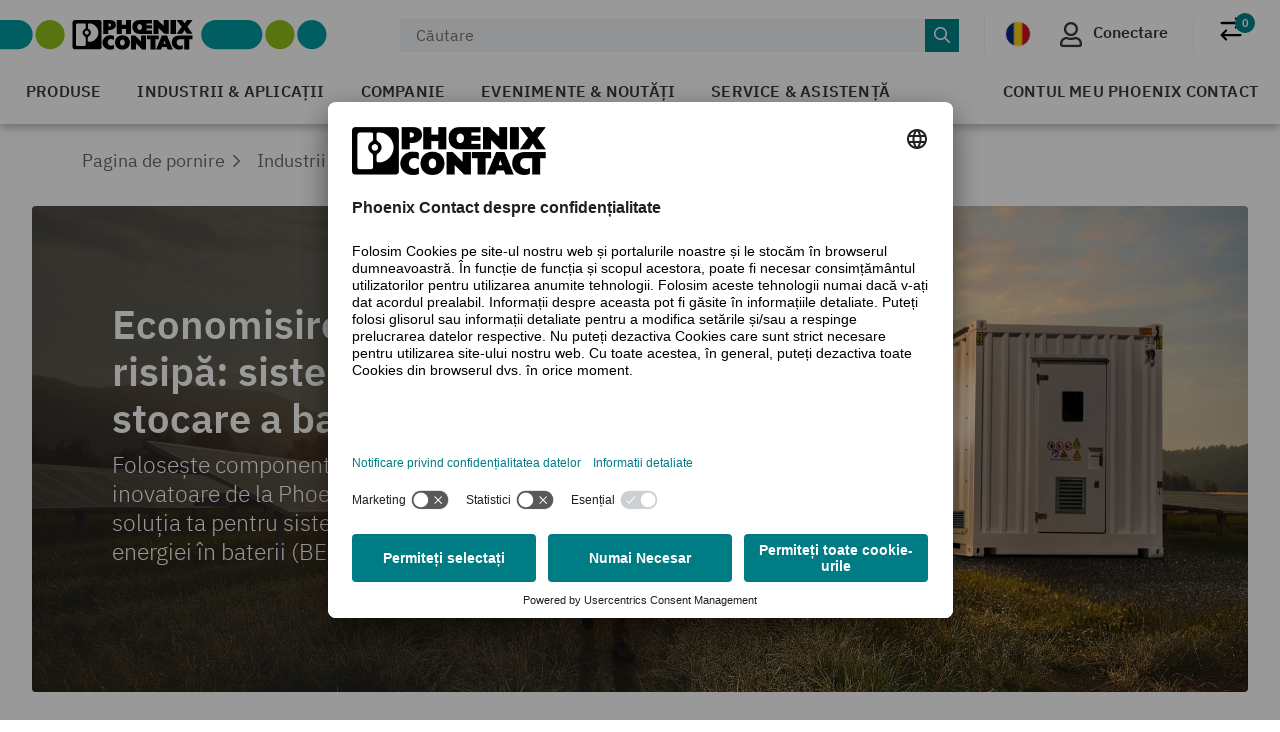

--- FILE ---
content_type: text/html;charset=UTF-8
request_url: https://www.phoenixcontact.com/ro-ro/industrii/componente-baterii-de-stocare
body_size: 42482
content:
<!DOCTYPE html>
<html xmlns="http://www.w3.org/1999/xhtml"
      itemscope
      itemtype="http://schema.org/WebPage"
      lang="ro-RO" xml:lang="ro-RO">
<head>
    <title>Componente pentru sistemele de stocare a bateriei | Phoenix Contact</title>
    <meta property="og:image" content="https://static.phoenixcontact.com/common/assets/images/logo_og.png">
    
    
    
        
        
            <meta name="description"
                  content="Cu produsele și tehnologiile noastre, poți asigura funcționarea eficientă a sistemului tău de stocare a energiei (BESS). Află mai multe despre soluțiile noastre."/>
        
        <script type="text/javascript">/*
 Copyright and licenses see https://www.dynatrace.com/company/trust-center/customers/reports/ */
(function(){function ab(){var ta;(ta=void 0===bb.dialogArguments&&navigator.cookieEnabled)||(document.cookie="__dTCookie=1;SameSite=Lax",ta=document.cookie.includes("__dTCookie"),ta=(document.cookie="__dTCookie=1; expires=Thu, 01-Jan-1970 00:00:01 GMT",ta));return ta}function Fa(){if(ab()){var ta=bb.dT_,Ga=null==ta?void 0:ta.platformPrefix,fb;if(fb=!ta||Ga){var Xa;fb=(null===(Xa=document.currentScript)||void 0===Xa?void 0:Xa.getAttribute("data-dtconfig"))||"app=bbe13dc2592e73f4|coo=1|owasp=1|featureHash=A7NQVfhqrux|msl=153600|srsr=10000|srvr=%2Fcustomer|rdnt=1|uxrgce=1|cuc=8q4j8oni|srms=2,0,0,0%2F%23sc-my-profile;0%2Fsc-user-info__wrapper%26;0%2F%23od-order-overview-app;0%2Ftd.od-MyOrdersWidgetWebComponent__order-id%20;0%2Ftd.od-MyOrdersWidgetWebComponent__customer-id;0%2F%23cu-ask-question-phone;0%2F%23cu-ask-question-postal-code;0%2F%23cu-ask-question-email;0%2F%23cu-ask-question-name;0%2F%23cu-my-profile-page;0%2F%23cu-login;0%2F%23cu-crisp-switcher-account-switcher-single-account;0%2F%23cu-loggedin;0%2Fli.secondary-navigation__list-item.secondary-navigation__list-item--shopping-cart;0%2Fsc-user-info%26|mel=100000|dpvc=1|md=mdcc6=a[name='crisp-metrics']@content|lastModification=1768201409833|mdp=mdcc6|tp=500,50,0|srbbv=2|agentUri=/explore/ruxitagentjs_A7NQVfhqrux_10327251022105625.js|reportUrl=/explore/rb_bf52449gma|auto=1|domain=phoenixcontact.com|rid=RID_-159392797|rpid=-982322932";
fb=(Xa=null==ta?void 0:ta.minAgentVersion)&&"10327251022105625"<`${Xa}`?(console.log("[CookiePrefix/initConfig] Min agent version detected, and javascript agent is older - the javascript agent will not be initialized!"),!1):Ga&&!fb.includes(`cuc=${Ga}`)?(console.log(`[CookiePrefix/initConfig] value of platformPrefix [${Ga}] does not match the "cuc" value in the current config - initConfig will not initialize!`),!1):!0}fb&&(ta={cfg:"app=bbe13dc2592e73f4|coo=1|owasp=1|featureHash=A7NQVfhqrux|msl=153600|srsr=10000|srvr=%2Fcustomer|rdnt=1|uxrgce=1|cuc=8q4j8oni|srms=2,0,0,0%2F%23sc-my-profile;0%2Fsc-user-info__wrapper%26;0%2F%23od-order-overview-app;0%2Ftd.od-MyOrdersWidgetWebComponent__order-id%20;0%2Ftd.od-MyOrdersWidgetWebComponent__customer-id;0%2F%23cu-ask-question-phone;0%2F%23cu-ask-question-postal-code;0%2F%23cu-ask-question-email;0%2F%23cu-ask-question-name;0%2F%23cu-my-profile-page;0%2F%23cu-login;0%2F%23cu-crisp-switcher-account-switcher-single-account;0%2F%23cu-loggedin;0%2Fli.secondary-navigation__list-item.secondary-navigation__list-item--shopping-cart;0%2Fsc-user-info%26|mel=100000|dpvc=1|md=mdcc6=a[name='crisp-metrics']@content|lastModification=1768201409833|mdp=mdcc6|tp=500,50,0|srbbv=2|agentUri=/explore/ruxitagentjs_A7NQVfhqrux_10327251022105625.js|reportUrl=/explore/rb_bf52449gma|auto=1|domain=phoenixcontact.com|rid=RID_-159392797|rpid=-982322932",
iCE:ab,platformCookieOffset:null==ta?void 0:ta.platformCookieOffset},Ga&&(ta.platformPrefix=Ga),bb.dT_=ta)}}function Ya(ta){return"function"==typeof ta}function hb(){let ta=window.performance;return ta&&Ba&&Va&&!!ta.timeOrigin&&Ya(ta.now)&&Ya(ta.getEntriesByType)&&Ya(ta.getEntriesByName)&&Ya(ta.setResourceTimingBufferSize)&&Ya(ta.clearResourceTimings)}this.dT_&&dT_.prm&&dT_.prm();var bb="undefined"!=typeof globalThis?globalThis:"undefined"!=typeof window?window:void 0,Va="function"==typeof PerformanceResourceTiming||
"object"==typeof PerformanceResourceTiming,Ba="function"==typeof PerformanceNavigationTiming||"object"==typeof PerformanceNavigationTiming;if((!("documentMode"in document)||Number.isNaN(document.documentMode))&&hb()){let ta=bb.dT_;!ta||!ta.cfg&&ta.platformPrefix?Fa():ta.gCP||(bb.console.log("Duplicate agent injection detected, turning off redundant initConfig."),ta.di=1)}})();
(function(){function ab(){let f=0;try{f=Math.round(Qa.performance.timeOrigin)}catch(p){}if(0>=f||Number.isNaN(f)||!Number.isFinite(f))de.push({severity:"Warning",type:"ptoi",text:`performance.timeOrigin is invalid, with a value of [${f}]. Falling back to performance.timing.navigationStart`}),f=Ne;return zd=f,Ue=Fa,zd}function Fa(){return zd}function Ya(){return Ue()}function hb(){let f=0;try{f=Math.round(Qa.performance.now())}catch(p){}return 0>=f||Number.isNaN(f)||!Number.isFinite(f)?Date.now()-
Ue():f}function bb(f,p){if(!p)return"";var y=f+"=";f=p.indexOf(y);if(0>f)return"";for(;0<=f;){if(0===f||" "===p.charAt(f-1)||";"===p.charAt(f-1))return y=f+y.length,f=p.indexOf(";",f),0<=f?p.substring(y,f):p.substring(y);f=p.indexOf(y,f+y.length)}return""}function Va(f){return bb(f,document.cookie)}function Ba(){}function ta(f,p=[]){var y;if(!f||"object"!=typeof f&&"function"!=typeof f)return!1;let L="number"!=typeof p?p:[],U=null,wa=[];switch("number"==typeof p?p:5){case 0:U="Array";break;case 1:U=
"Boolean";break;case 2:U="Number";break;case 3:U="String";break;case 4:U="Function";break;case 5:U="Object";break;case 6:U="Date";wa.push("getTime");break;case 7:U="Error";wa.push("name","message");break;case 8:U="Element";break;case 9:U="HTMLElement";break;case 10:U="HTMLImageElement";wa.push("complete");break;case 11:U="PerformanceEntry";break;case 13:U="PerformanceResourceTiming";break;case 14:U="PerformanceNavigationTiming";break;case 15:U="CSSRule";wa.push("cssText","parentStyleSheet");break;
case 16:U="CSSStyleSheet";wa.push("cssRules","insertRule");break;case 17:U="Request";wa.push("url");break;case 18:U="Response";wa.push("ok","status","statusText");break;case 19:U="Set";wa.push("add","entries","forEach");break;case 20:U="Map";wa.push("set","entries","forEach");break;case 21:U="Worker";wa.push("addEventListener","postMessage","terminate");break;case 22:U="XMLHttpRequest";wa.push("open","send","setRequestHeader");break;case 23:U="SVGScriptElement";wa.push("ownerSVGElement","type");break;
case 24:U="HTMLMetaElement";wa.push("httpEquiv","content","name");break;case 25:U="HTMLHeadElement";break;case 26:U="ArrayBuffer";break;case 27:U="ShadowRoot",wa.push("host","mode")}let {Pe:db,af:Lb}={Pe:U,af:wa};if(!db)return!1;p=Lb.length?Lb:L;if(!L.length)try{if(Qa[db]&&f instanceof Qa[db]||Object.prototype.toString.call(f)==="[object "+db+"]")return!0;if(f&&f.nodeType&&1===f.nodeType){let Ub=null===(y=f.ownerDocument.defaultView)||void 0===y?void 0:y[db];if("function"==typeof Ub&&f instanceof
Ub)return!0}}catch(Ub){}for(let Ub of p)if("string"!=typeof Ub&&"number"!=typeof Ub&&"symbol"!=typeof Ub||!(Ub in f))return!1;return!!p.length}function Ga(f,p,y,L){"undefined"==typeof L&&(L=Xa(p,!0));"boolean"==typeof L&&(L=Xa(p,L));f===Qa?we&&we(p,y,L):ee&&ta(f,21)?Ge.call(f,p,y,L):f.addEventListener&&(f===Qa.document||f===Qa.document.documentElement?gh.call(f,p,y,L):we.call(f,p,y,L));L=!1;for(let U=Ad.length;0<=--U;){let wa=Ad[U];if(wa.object===f&&wa.event===p&&wa.Y===y){L=!0;break}}L||Ad.push({object:f,
event:p,Y:y})}function fb(f,p,y,L){for(let U=Ad.length;0<=--U;){let wa=Ad[U];if(wa.object===f&&wa.event===p&&wa.Y===y){Ad.splice(U,1);break}}"undefined"==typeof L&&(L=Xa(p,!0));"boolean"==typeof L&&(L=Xa(p,L));f===Qa?Bf&&Bf(p,y,L):f.removeEventListener&&(f===Qa.document||f===Qa.document.documentElement?Qg.call(f,p,y,L):Bf.call(f,p,y,L))}function Xa(f,p){let y=!1;try{if(we&&Vh.includes(f)){let L=Object.defineProperty({},"passive",{get(){y=!0}});we("test",Ba,L)}}catch(L){}return y?{passive:!0,capture:p}:
p}function Ca(){let f=Ad;for(let p=f.length;0<=--p;){let y=f[p];fb(y.object,y.event,y.Y)}Ad=[]}function ja(f){return"function"==typeof f}function ya(f){if(f&&void 0!==f[qg])return f[qg];let p=ja(f)&&/{\s+\[native code]/.test(Function.prototype.toString.call(f));return f&&(f[qg]=p),p}function ua(f,p,...y){return void 0!==Function.prototype.bind&&ya(Function.prototype.bind)?Function.prototype.bind.call(f,p,...y):function(...L){return f.apply(p,(y||[]).concat(Array.prototype.slice.call(arguments)||[]))}}
function R(){if(Of){let f=new Of;if(Kd)for(let p of Rg)void 0!==Kd[p]&&(f[p]=ua(Kd[p],f));return f}return new Qa.XMLHttpRequest}function aa(){return zc()}function xa(f,p,...y){function L(){delete Rd[U];f.apply(this,arguments)}let U,wa=He;return"apply"in wa?(y.unshift(L,p),U=wa.apply(Qa,y)):U=wa(L,p),Rd[U]=!0,U}function N(f){delete Rd[f];let p=ke;"apply"in p?p.call(Qa,f):p(f)}function Y(f){xe.push(f)}function ka(f){let p=xe.length;for(;p--;)if(xe[p]===f){xe.splice(p,1);break}}function Sa(){return xe}
function O(f,p){return Gd(f,p)}function ea(f){Sd(f)}function fa(f,p){if(!Pf||!Qf)return"";f=new Pf([f],{type:p});return Qf(f)}function S(f,p){return mf?new mf(f,p):void 0}function C(f){"function"==typeof f&&rg.push(f)}function V(){return rg}function la(){return Ne}function M(f){function p(...y){if("number"!=typeof y[0]||!Rd[y[0]])try{return f.apply(this,y)}catch(L){return f(y[0])}}return p[Wh]=f,p}function oa(){return de}function sa(){Ue=ab;zc=()=>Math.round(Ue()+hb());(Number.isNaN(zc())||0>=zc()||
!Number.isFinite(zc()))&&(zc=()=>Date.now())}function Ta(){Ie&&(Qa.clearTimeout=ke,Qa.clearInterval=Sd,Ie=!1)}function nb(f){f=encodeURIComponent(f);let p=[];if(f)for(let y=0;y<f.length;y++){let L=f.charAt(y);p.push(Cf[L]||L)}return p.join("")}function cb(f){return f.includes("^")&&(f=f.split("^^").join("^"),f=f.split("^dq").join('"'),f=f.split("^rb").join(">"),f=f.split("^lb").join("<"),f=f.split("^p").join("|"),f=f.split("^e").join("="),f=f.split("^s").join(";"),f=f.split("^c").join(","),f=f.split("^bs").join("\\")),
f}function tb(){return le}function Eb(f){le=f}function Qb(f){let p=Oa("rid"),y=Oa("rpid");p&&(f.rid=p);y&&(f.rpid=y)}function Vb(f){if(f=f.xb){f=cb(f);try{le=new RegExp(f,"i")}catch(p){}}else le=void 0}function Zb(f){return"n"===f||"s"===f||"l"===f?`;SameSite=${Sg[f]}`:""}function ia(f,p,y){let L=1,U=0;do document.cookie=f+'=""'+(p?";domain="+p:"")+";path="+y.substring(0,L)+"; expires=Thu, 01 Jan 1970 00:00:01 GMT;",L=y.indexOf("/",L),U++;while(-1!==L&&5>U)}function za(f,p=document.cookie){return bb(f,
p)}function Ob(f){var p;return function(){if(p)return p;var y,L,U,wa,db=-1!==Rf?Rf:(null===(L=null===(y=Qa.dT_)||void 0===y?void 0:y.scv)||void 0===L?void 0:L.call(y,"postfix"))||(null===(wa=null===(U=Qa.dT_)||void 0===U?void 0:U.gCP)||void 0===wa?void 0:wa.call(U));y=(y=(Rf=db,db))?"".concat(f).concat(y):f;return p=y,y}}function Ac(){let f=(document.domain||location.hostname||"").split(".");return 1>=f.length?[]:f}function qb(f,p){p=`dTValidationCookieValue;path=/;domain=${f}${Zb(p)}`;return document.cookie=
`${nf()}=${p}`,za(nf())?(ia(nf(),f,"/"),!0):!1}function kc(){var f=Tg.dT_.scv("agentUri");if(!f)return"ruxitagentjs";f=f.substring(f.lastIndexOf("/")+1);return f.includes("_")?f.substring(0,f.indexOf("_")):f}function Bb(){return Qa.dT_}function Fb(f){ca("eao")?ye=f:Qa.console.log(`${Sf} App override configuration is not enabled! The provided app config callback method will not be invoked!`)}function fc(f){let p=navigator.userAgent;if(!p)return null;let y=p.indexOf("DTHybrid/1.0");return-1===y?null:
(f=p.substring(y).match(new RegExp(`(^|\\s)${f}=([^\\s]+)`)))?f[2]:null}function Q(){return navigator.userAgent.includes("Googlebot")||navigator.userAgent.includes("AdsBot-Google")}function X(f){let p=f,y=Math.pow(2,32);return function(){return p=(1664525*p+1013904223)%y,p/y}}function Ka(f,p){return Number.isNaN(f)||Number.isNaN(p)?Math.floor(33*td()):Math.floor(td()*(p-f+1))+f}function ba(f){if(Number.isNaN(f)||0>f)return"";var p=Qa.crypto;if(p&&!Q())p=p.getRandomValues(new Uint8Array(f));else{p=
[];for(var y=0;y<f;y++)p.push(Ka(0,32))}f=Array(f);for(y=0;y<p.length;y++){let L=Math.abs(p[y]%32);f.push(String.fromCharCode(L+(9>=L?48:55)))}return f.join("")}function $a(f=!0){Ve=f}function lb(){return Td}function Na(){let f=Qa.dT_;try{let U=Qa.parent;for(;U&&U!==Qa;){let wa=U.dT_;var p;if(p=!!(wa&&"ea"in wa)&&"10327251022105625"===wa.version){var y=f,L=wa;let db=!y.bcv("ac")||y.scv("app")===L.scv("app"),Lb=y.scv("postfix"),Ub=L.scv("postfix");p=db&&Lb===Ub}if(p)return wa.tdto();U=U!==U.parent?
U.parent:void 0}}catch(U){}return f}function dc(f,p="",y){var L=f.indexOf("h"),U=f.indexOf("v"),wa=f.indexOf("e");let db=f.substring(f.indexOf("$")+1,L);L=-1!==U?f.substring(L+1,U):f.substring(L+1);!p&&-1!==U&&(-1!==wa?p=f.substring(U+1,wa):p=f.substring(U+1));f=null;y||(U=Number.parseInt(db.split("_")[0]),wa=zc()%We,y=(wa<U&&(wa+=We),U+9E5>wa));return y&&(f={frameId:db,actionId:"-"===L?"-":Number.parseInt(L),visitId:""}),{visitId:p,Cd:f}}function Hb(f,p,y){var L=Ja("pcl");L=f.length-L;0<L&&f.splice(0,
L);L=Bd(za(Ed(),y));let U=[],wa=L?`${L}$`:"";for(db of f)"-"!==db.actionId&&U.push(`${wa}${db.frameId}h${db.actionId}`);f=U.join("p");var db=(f||(Ve&&(Bc(!0,"a",y),$a(!1)),f+=`${L}$${Td}h-`),f+=`v${p||ha(y)}`,f+="e0",f);vc(of(),db,void 0,ca("ssc"))}function Xb(f,p=document.cookie){var y=za(of(),p);p=[];if(y&&"-"!==y){var L=y.split("p");y="";for(let U of L)L=dc(U,y,f),y=L.visitId,L.Cd&&p.push(L.Cd);for(let U of p)U.visitId=y}return p}function wc(f,p){let y=document.cookie;p=Xb(p,y);let L=!1;for(let U of p)U.frameId===
Td&&(U.actionId=f,L=!0);L||p.push({frameId:Td,actionId:f,visitId:""});Hb(p,void 0,y)}function mc(){return Hd}function ib(f,p){try{Qa.localStorage.setItem(f,p)}catch(y){}}function w(f){try{Qa.localStorage.removeItem(f)}catch(p){}}function x(f){try{return Qa.localStorage.getItem(f)}catch(p){}return null}function r(f,p=document.cookie||""){return p.split(f+"=").length-1}function E(f,p){var y=r(f,p);if(1<y){p=Oa("domain")||Qa.location.hostname;let L=Qa.location.hostname,U=Qa.location.pathname,wa=0,db=
0;ud.add(f);do{let Lb=L.substring(wa);if(Lb!==p||"/"!==U){ia(f,Lb===p?"":Lb,U);let Ub=r(f);Ub<y&&(ud.add(Lb),y=Ub)}wa=L.indexOf(".",wa)+1;db++}while(0!==wa&&10>db&&1<y);Oa("domain")&&1<y&&ia(f,"",U)}}function T(){var f=document.cookie;E(of(),f);E(Ed(),f);E(od(),f);f=ud.size;0<f&&f!==Xe&&(Xe=f,de.push({severity:"Error",type:"dcn",text:`Duplicate cookie name${1!==f?"s":""} detected: ${Array.from(ud).join(",")}`}))}function P(){ud=new Set;T();Y(function(f,p,y,L){0===ud.size||p||(f.av(L,"dCN",Array.from(ud).join(",")),
ud.clear(),Xe=0)})}function ha(f){return na(f)||Bc(!0,"c",f)}function na(f){if(J(f)<=zc())return Bc(!0,"t",f);let p=yc(f);if(p){let y=hh.exec(p);f=y&&3===y.length&&32===y[1].length&&!Number.isNaN(Number.parseInt(y[2]))?(Sb(Cd(),p),p):Bc(!0,"i",f)}else f=Bc(!0,"c",f);return f}function Da(f,p){var y=zc();p=Gc(p).kc;f&&(p=y);$c(y+Ye+"|"+p);ad()}function pb(f){let p="t"+(zc()-J(f));Bc(!0,p,f)}function yc(f){var p,y;return null!==(y=null===(p=Xb(!0,f)[0])||void 0===p?void 0:p.visitId)&&void 0!==y?y:qc(Cd())}
function Hc(){let f=ba(Ld);try{f=f.replace(/\d/g,function(p){p=.1*Number.parseInt(p);return String.fromCharCode(Math.floor(25*p+65))})}catch(p){throw ta(p,7),p;}return f+="-0",f}function Cc(f,p){let y=Xb(!1,p);Hb(y,f,p);Sb(Cd(),f);Da(!0)}function dd(f,p,y){return Bc(f,p,y)}function Bc(f,p,y){f&&(Oe=!0);f=yc(y);y=Hc();Cc(y);if(yc(document.cookie))for(let L of Md)L(y,Oe,p,f);return y}function Ec(f){Md.push(f)}function Lc(f){f=Md.indexOf(f);-1!==f&&Md.splice(f)}function ad(f){pf&&N(pf);pf=xa(Xc,J(f)-
zc())}function Xc(){let f=document.cookie;return J(f)<=zc()?(sb(pb,[f]),!0):(I(ad),!1)}function $c(f){let p=ua(vc,null,od(),f,void 0,ca("ssc"));p();let y=za(od());""!==y&&f!==y&&(T(),p(),f===za(od())||sg||(de.push({severity:"Error",type:"dcn",text:"Could not sanitize cookies"}),sg=!0));Sb(od(),f)}function id(f,p){p=za(f,p);return p||(p=qc(f)||""),p}function jd(){var f=na()||"";Sb(Cd(),f);f=id(od());$c(f);w(Cd());w(od())}function Gc(f){let p={Zc:0,kc:0};if(f=id(od(),f))try{let y=f.split("|");2===y.length&&
(p.Zc=Number.parseInt(y[0]),p.kc=Number.parseInt(y[1]))}catch(y){}return p}function J(f){f=Gc(f);return Math.min(f.Zc,f.kc+Df)}function W(f){Ye=f}function D(){let f=Oe;return Oe=!1,f}function ra(){Xc()||Da(!1)}function Ia(){if(ca("nsfnv")){var f=za(Ed());if(!f.includes(`${Ze}-`)){let p=Ea(f).serverId;f=f.replace(`${Ze}${p}`,`${Ze}${`${-1*Ka(2,me)}`.replace("-","-2D")}`);pd(f)}}}function Pa(){I(function(){if(!ed()){let f=-1*Ka(2,me),p=ba(Ld);pd(`v_4${Ze}${`${f}`.replace("-","-2D")}_sn_${p}`)}},!0);
Ec(Ia)}function Ea(f){var p;let y={},L={sessionId:"",serverId:"",overloadState:0,appState:y};var U=f.split($e);if(2<U.length&&0===U.length%2){f=+U[1];if(Number.isNaN(f)||3>f)return L;f={};for(var wa=2;wa<U.length;wa++){let db=U[wa];db.startsWith(Tf)?y[db.substring(6).toLowerCase()]=+U[wa+1]:f[db]=U[wa+1];wa++}f.sn?(U=f.sn,L.sessionId=U.length===Ld||12>=U.length?U:""):L.sessionId="hybrid";if(f.srv){a:{U=f.srv.replace("-2D","-");if(!Number.isNaN(+U)&&(wa=Number.parseInt(U),wa>=-me&&wa<=me))break a;
U=""}L.serverId=U}U=+f.ol;1===U&&ob(pc());0<=U&&2>=U&&(L.overloadState=U);f=+f.prv;Number.isNaN(f)||(L.privacyState=1>f||4<f?1:f);f=null===(p=Oa("app"))||void 0===p?void 0:p.toLowerCase();p=y[f];!Number.isNaN(p)&&0===p&&ob(pc())}return L}function ob(f){let p=Bb();f||(p.disabled=!0,p.overloadPrevention=!0)}function Ua(){if(yb()||Qa.dynatraceMobile){let f=Va("dtAdkSettings")||fc("dtAdkSettings")||"";return Ea(f).privacyState||null}return null}function yb(){var f,p;let y=Qa.MobileAgent;if(y)return y;
let L=null===(p=null===(f=Qa.webkit)||void 0===f?void 0:f.messageHandlers)||void 0===p?void 0:p.MobileAgent;if(L)return{incrementActionCount:()=>L.postMessage({api:"incrementActionCount"})}}function sb(f,p){return!Wb()||Bb().overloadPrevention&&!pc()?null:f.apply(this,p)}function Wb(){let f=Ua();return 2===f||1===f?!1:!ca("coo")||ca("cooO")||pc()}function Yb(f,p){try{Qa.sessionStorage.setItem(f,p)}catch(y){}}function Sb(f,p){sb(Yb,[f,p])}function qc(f){try{return Qa.sessionStorage.getItem(f)}catch(p){}return null}
function Ic(f){try{Qa.sessionStorage.removeItem(f)}catch(p){}}function tc(f){document.cookie=f+'="";path=/'+(Oa("domain")?";domain="+Oa("domain"):"")+"; expires=Thu, 01 Jan 1970 00:00:01 GMT;"}function Dc(f,p,y,L){p||0===p?(p=(p+"").replace(/[\n\r;]/g,"_"),f=f+"="+p+";path=/"+(Oa("domain")?";domain="+Oa("domain"):""),y&&(f+=";expires="+y.toUTCString()),f+=Zb(Oa("cssm")),L&&"https:"===location.protocol&&(f+=";Secure"),document.cookie=f):tc(f)}function vc(f,p,y,L){sb(Dc,[f,p,y,L])}function Dd(f){return!!f.includes("v_4")}
function md(f){f=za(Ed(),f);f||(f=(f=qc(Ed()))&&Dd(f)?(pd(f),f):"");return Dd(f)?f:""}function pd(f){vc(Ed(),f,void 0,ca("ssc"))}function vd(f){return(f=f||md())?Ea(f):{sessionId:"",serverId:"",overloadState:0,appState:{}}}function Bd(f){return vd(f).serverId}function ed(f){return vd(f).sessionId}function pc(){return navigator.userAgent.includes(Nd)}function ze(f){let p={};f=f.split("|");for(let y of f)f=y.split("="),2===f.length&&(p[f[0]]=decodeURIComponent(f[1].replace(/\+/g," ")));return p}function A(){let f=
kc();return(f.indexOf("dbg")===f.length-3?f.substring(0,f.length-3):f)+"_"+Oa("app")+"_Store"}function B(f,p={},y){f=f.split("|");for(var L of f){f=L;let U=L.indexOf("="),wa;-1===U?(wa=f,p[wa]="1"):(f=L.substring(0,U),wa=f,p[wa]=L.substring(U+1,L.length))}!y&&(y=p.spc)&&(L=document.createElement("textarea"),L.innerHTML=y,p.spc=L.value);return p}function F(f){var p;return null!==(p=ic[f])&&void 0!==p?p:Ud[f]}function ca(f){f=F(f);return"false"===f||"0"===f?!1:!!f}function Ja(f){var p=F(f);p=Number.parseInt(p);
return Number.isNaN(p)&&(p=Ud[f]),p}function Oa(f){if("app"===f){a:{try{if(ye){var p=ye();if(p&&"string"==typeof p&&qf.test(p)){var y=p;break a}Qa.console.log(`${Sf} Registered app config callback method did not return a string in the correct app id format ${qf} The default app ID will be used instead! Got value: ${p}`)}}catch(L){Qa.console.log(`${Sf} Failed to execute the registered app config callback method! The default app ID will be used instead!`,L)}y=void 0}if(y)return y}return(F(f)||"")+""}
function jb(f,p){ic[f]=p+""}function xb(f){return ic=f,ic}function Cb(f){let p=ic[f];p&&(ic[f]=p.includes("#"+f.toUpperCase())?"":p)}function Ib(f){var p=f.agentUri;null!=p&&p.includes("_")&&(p=/([A-Za-z]*)\d{0,4}_(\w*)_\d+/g.exec(p))&&p.length&&2<p.length&&(f.featureHash=p[2])}function $b(f){var p=Bb().platformCookieOffset;if("number"==typeof p){a:{var y=Oa("cssm");var L=Ac();if(L.length)for(p=L.slice(p);p.length;){if(qb(p.join("."),y)){y=p.join(".");break a}p.shift()}y=""}y&&(f.domain=y)}else if(y=
f.domain||"",p=(p=location.hostname)&&y?p===y||p.includes("."+y,p.length-("."+y).length):!0,!y||!p){f.domainOverride||(f.domainOriginal=f.domain||"",f.domainOverride=`${location.hostname},${y}`,delete f.domain);a:{L=Oa("cssm");let wa=Ac().reverse();if(wa.length){var U=wa[0];for(let db=1;db<=wa.length;db++){if(qb(U,L)){L=U;break a}let Lb=wa[db];Lb&&(U=`${Lb}.${U}`)}}L=""}L&&(f.domain=L);p||de.push({type:"dpi",severity:"Warning",text:`Configured domain "${y}" is invalid for current location "${location.hostname}". Agent will use "${f.domain}" instead.`})}}
function m(f,p){$b(f);let y=ic.pVO;(y&&(f.pVO=y),p)||(f.bp=(f.bp||Ud.bp)+"")}function t(f,p){if(null==f||!f.attributes)return p;let y=p;var L=f.attributes.getNamedItem("data-dtconfig");if(!L)return y;f=f.src;L=L.value;let U={};ic.legacy="1";var wa=/([A-Za-z]*)_(\w*)_(\d+)/g;let db=null;wa=(f&&(db=wa.exec(f),null!=db&&db.length&&(U.agentUri=f,U.featureHash=db[2],U.agentLocation=f.substring(0,f.indexOf(db[1])-1),U.buildNumber=db[3])),L&&B(L,U,!0),$b(U),U);if(!p)y=wa;else if(!wa.syntheticConfig)return wa;
return y}function u(){return ic}function G(f){return Ud[f]===F(f)}function I(f,p=!1){Wb()?f():p?tg.push(f):ug.push(f)}function ma(){if(!ca("coo")||Wb())return!1;for(let f of ug)xa(f,0);ug=[];jb("cooO",!0);for(let f of tg)f();return tg.length=0,!0}function pa(){if(!ca("coo")||!Wb())return!1;jb("cooO",!1);tc(Ed());tc(of());tc(vg());tc("dtAdk");tc(Yc());tc(od());try{Ic(Cd()),Ic(od()),w(Cd()),w(od()),Ic(Yc()),Ic(Ed()),w(A()),w("dtAdk")}catch(f){}return!0}function Ma(){var f=za(Yc());if(!f||45!==(null==
f?void 0:f.length))if(f=x(Yc())||qc(Yc()),45!==(null==f?void 0:f.length)){ih=!0;let p=zc()+"";f=(p+=ba(45-p.length),p)}return Wa(f),f}function Wa(f){let p;if(ca("dpvc")||ca("pVO"))Sb(Yc(),f);else{p=new Date;var y=p.getMonth()+Math.min(24,Math.max(1,Ja("rvcl")));p.setMonth(y);y=Yc();sb(ib,[y,f])}vc(Yc(),f,p,ca("ssc"))}function gb(){return ih}function rb(f){let p=za(Yc());tc(Yc());Ic(Yc());w(Yc());jb("pVO",!0);Wa(p);f&&sb(ib,["dt-pVO","1"]);jd()}function zb(){w("dt-pVO");ca("pVO")&&(jb("pVO",!1),Ma());
Ic(Yc());jd()}function hc(f,p,y,L,U,wa){let db=document.createElement("script");db.setAttribute("src",f);p&&db.setAttribute("defer","defer");y&&(db.onload=y);L&&(db.onerror=L);U&&db.setAttribute("id",U);if(f=wa){var Lb;f=null!=(null===(Lb=document.currentScript)||void 0===Lb?void 0:Lb.attributes.getNamedItem("integrity"))}f&&db.setAttribute("integrity",wa);db.setAttribute("crossorigin","anonymous");wa=document.getElementsByTagName("script")[0];wa.parentElement.insertBefore(db,wa)}function nc(f){return Uf+
"/"+Pe+"_"+f+"_"+(Ja("buildNumber")||Bb().version)+".js"}function Mc(){}function Oc(f,p){return function(){f.apply(p,arguments)}}function Mb(f){if(!(this instanceof Mb))throw new TypeError("Promises must be constructed via new");if("function"!=typeof f)throw new TypeError("not a function");this.oa=0;this.Ob=!1;this.qa=void 0;this.Da=[];jh(f,this)}function kd(f,p){for(;3===f.oa;)f=f.qa;0===f.oa?f.Da.push(p):(f.Ob=!0,Mb.qb(function(){var y=1===f.oa?p.Gb:p.Hb;if(null===y)(1===f.oa?Vd:Ae)(p.promise,f.qa);
else{try{var L=y(f.qa)}catch(U){Ae(p.promise,U);return}Vd(p.promise,L)}}))}function Vd(f,p){try{if(p===f)throw new TypeError("A promise cannot be resolved with itself.");if(p&&("object"==typeof p||"function"==typeof p)){var y=p.then;if(p instanceof Mb){f.oa=3;f.qa=p;wg(f);return}if("function"==typeof y){jh(Oc(y,p),f);return}}f.oa=1;f.qa=p;wg(f)}catch(L){Ae(f,L)}}function Ae(f,p){f.oa=2;f.qa=p;wg(f)}function wg(f){2===f.oa&&0===f.Da.length&&Mb.qb(function(){f.Ob||Mb.Ub(f.qa)});for(var p=0,y=f.Da.length;p<
y;p++)kd(f,f.Da[p]);f.Da=null}function Xh(f,p,y){this.Gb="function"==typeof f?f:null;this.Hb="function"==typeof p?p:null;this.promise=y}function jh(f,p){var y=!1;try{f(function(L){y||(y=!0,Vd(p,L))},function(L){y||(y=!0,Ae(p,L))})}catch(L){y||(y=!0,Ae(p,L))}}function xg(){return yg.qb=function(f){if("string"==typeof f)throw Error("Promise polyfill called _immediateFn with string");f()},yg.Ub=()=>{},yg}function Ef(){var f;(f=void 0===Qa.dialogArguments&&navigator.cookieEnabled)||(document.cookie="__dTCookie=1;SameSite=Lax",
f=document.cookie.includes("__dTCookie"),f=(document.cookie="__dTCookie=1; expires=Thu, 01-Jan-1970 00:00:01 GMT",f));return f}function zg(){var f,p;try{null===(p=null===(f=yb())||void 0===f?void 0:f.incrementActionCount)||void 0===p||p.call(f)}catch(y){}}function Vf(){let f=Qa.dT_;Qa.dT_={di:0,version:"10327251022105625",cfg:f?f.cfg:"",iCE:f?Ef:function(){return navigator.cookieEnabled},ica:1,disabled:!1,disabledReason:"",overloadPrevention:!1,gAST:la,ww:S,stu:fa,nw:aa,st:xa,si:O,aBPSL:Y,rBPSL:ka,
gBPSL:Sa,aBPSCC:C,gBPSCC:V,buildType:"dynatrace",gSSV:qc,sSSV:Sb,rSSV:Ic,rvl:w,iVSC:Dd,p3SC:Ea,dC:tc,sC:vc,esc:nb,gSId:Bd,gDtc:ed,gSC:md,sSC:pd,gC:Va,cRN:Ka,cRS:ba,cfgO:u,pCfg:ze,pCSAA:B,cFHFAU:Ib,sCD:m,bcv:ca,ncv:Ja,scv:Oa,stcv:jb,rplC:xb,cLSCK:A,gFId:lb,gBAU:nc,iS:hc,eWE:I,oEIEWA:sb,eA:ma,dA:pa,iNV:gb,gVID:Ma,dPV:rb,ePV:zb,sVIdUP:$a,sVTT:W,sVID:Cc,rVID:na,gVI:ha,gNVIdN:dd,gARnVF:D,cAUV:ra,uVT:Da,aNVL:Ec,rNVL:Lc,gPC:Xb,cPC:wc,sPC:Hb,clB:Ta,ct:N,aRI:Qb,iXB:Vb,gXBR:tb,sXBR:Eb,de:cb,iEC:zg,rnw:hb,gto:Ya,
ael:Ga,rel:fb,sup:Xa,cuel:Ca,iAEPOO:Wb,iSM:pc,gxwp:R,iIO:ta,prm:xg,cI:ea,gidi:oa,iDCV:G,gCF:za,gPSMB:Ua,lvl:x,gCP:null!=f&&f.platformPrefix?function(){return f.platformPrefix||""}:void 0,platformCookieOffset:null==f?void 0:f.platformCookieOffset,tdto:Na,gFLAI:mc,rACC:Fb,gAN:kc,gAFUA:fc}}function Yh(){xg();var f;Of=Qa.XMLHttpRequest;var p=null===(f=Qa.XMLHttpRequest)||void 0===f?void 0:f.prototype;if(p){Kd={};for(let L of Rg)void 0!==p[L]&&(Kd[L]=p[L])}we=Qa.addEventListener;Bf=Qa.removeEventListener;
gh=Qa.document.addEventListener;Qg=Qa.document.removeEventListener;He=Qa.setTimeout;Gd=Qa.setInterval;Ie||(ke=Qa.clearTimeout,Sd=Qa.clearInterval);f=Ef?Ef():navigator.cookieEnabled;var y;p=za("dtAdkSettings")||(null===(y=ne)||void 0===y?void 0:y.getItem("dtAdkSettings"))||fc("dtAdkSettings")||"";y=1===(Ea(p).overloadState||null);if(f){if(y)return!1}else return!1;return!0}function af(...f){Qa.console.log.apply(Qa.console,f)}this.dT_&&dT_.prm&&dT_.prm();var Tg="undefined"!=typeof window?window:self,
Qa="undefined"!=typeof globalThis?globalThis:"undefined"!=typeof window?window:void 0,ke,Sd,He,Gd,zd,Ue,Wh=Symbol.for("dt_2");Symbol.for("dt_3");var we,Bf,gh,Qg,ee=Qa.Worker,Ge=ee&&ee.prototype.addEventListener,Ad=[],Vh=["touchstart","touchend","scroll"],qg=Symbol.for("dt2-isNativeFunction"),Of,Rg="abort getAllResponseHeaders getResponseHeader open overrideMimeType send setRequestHeader".split(" "),Kd,mf=Qa.Worker,Pf=Qa.Blob,Qf=Qa.URL&&Qa.URL.createObjectURL,Ie=!1,xe,rg=[],de=[],Ne,ne,Rd={},zc,Cf=
{"!":"%21","~":"%7E","*":"%2A","(":"%28",")":"%29","'":"%27",hg:"%24",";":"%3B",",":"%2C"},le,Sg={l:"Lax",s:"Strict",n:"None"},Rf=-1,of=Ob("dtPC"),Ed=Ob("dtCookie"),od=Ob("rxvt"),Yc=Ob("rxVisitor"),nf=Ob("dTValidationCookie"),vg=Ob("dtSa"),Ud,Sf="[Dynatrace RUM JavaScript]",qf=/^[\da-f]{12,16}$/,ye,td,Be,Ve=!1,Td,We=6E8,Hd,Ld=32,Cd=Ob("rxvisitid"),ud,Xe=0,hh=/([A-Z]+)-(\d+)/,Md=[],Ye,Df,Oe=!1,pf,sg=!1,$e="_",me=32768,Ze=`${$e}srv${$e}`,Tf="app-3A",Nd="RuxitSynthetic",Zh=/c(\w+)=([^ ]+(?: (?!c?\w+=)[^ ()c]+)*)/g,
ic={},ug=[],tg=[],ih=!1,Wf,Uf,Pe,$h=setTimeout;Mb.prototype.catch=function(f){return this.then(null,f)};Mb.prototype.then=function(f,p){var y=new this.constructor(Mc);return kd(this,new Xh(f,p,y)),y};Mb.prototype.finally=function(f){var p=this.constructor;return this.then(function(y){return p.resolve(f()).then(function(){return y})},function(y){return p.resolve(f()).then(function(){return p.reject(y)})})};Mb.all=function(f){return new Mb(function(p,y){function L(Lb,Ub){try{if(Ub&&("object"==typeof Ub||
"function"==typeof Ub)){var ld=Ub.then;if("function"==typeof ld){ld.call(Ub,function(Od){L(Lb,Od)},y);return}}U[Lb]=Ub;0===--wa&&p(U)}catch(Od){y(Od)}}if(!f||"undefined"==typeof f.length)return y(new TypeError("Promise.all accepts an array"));var U=Array.prototype.slice.call(f);if(0===U.length)return p([]);for(var wa=U.length,db=0;db<U.length;db++)L(db,U[db])})};Mb.allSettled=function(f){return new this(function(p,y){function L(db,Lb){if(Lb&&("object"==typeof Lb||"function"==typeof Lb)){var Ub=Lb.then;
if("function"==typeof Ub){Ub.call(Lb,function(ld){L(db,ld)},function(ld){U[db]={status:"rejected",reason:ld};0===--wa&&p(U)});return}}U[db]={status:"fulfilled",value:Lb};0===--wa&&p(U)}if(!f||"undefined"==typeof f.length)return y(new TypeError(typeof f+" "+f+" is not iterable(cannot read property Symbol(Symbol.iterator))"));var U=Array.prototype.slice.call(f);if(0===U.length)return p([]);var wa=U.length;for(y=0;y<U.length;y++)L(y,U[y])})};Mb.resolve=function(f){return f&&"object"==typeof f&&f.constructor===
Mb?f:new Mb(function(p){p(f)})};Mb.reject=function(f){return new Mb(function(p,y){y(f)})};Mb.race=function(f){return new Mb(function(p,y){if(!f||"undefined"==typeof f.length)return y(new TypeError("Promise.race accepts an array"));for(var L=0,U=f.length;L<U;L++)Mb.resolve(f[L]).then(p,y)})};Mb.qb="function"==typeof setImmediate&&function(f){setImmediate(f)}||function(f){$h(f,0)};Mb.Ub=function(f){"undefined"!=typeof console&&console&&console.warn("Possible Unhandled Promise Rejection:",f)};var yg=
Mb,Ug="function"==typeof PerformanceResourceTiming||"object"==typeof PerformanceResourceTiming,Ff="function"==typeof PerformanceNavigationTiming||"object"==typeof PerformanceNavigationTiming;(function(){var f,p,y,L;if(L=!("documentMode"in document&&!Number.isNaN(document.documentMode)))L=(L=window.performance)&&Ff&&Ug&&!!L.timeOrigin&&ja(L.now)&&ja(L.getEntriesByType)&&ja(L.getEntriesByName)&&ja(L.setResourceTimingBufferSize)&&ja(L.clearResourceTimings);if(L)if(L=!(null!==(f=navigator.userAgent)&&
void 0!==f&&f.includes("RuxitSynthetic")),!Qa.dT_||!Qa.dT_.cfg||"string"!=typeof Qa.dT_.cfg||"initialized"in Qa.dT_&&Qa.dT_.initialized)null!==(p=Qa.dT_)&&void 0!==p&&p.gCP?af("[CookiePrefix/initCode] initCode with cookie prefix already initialized, not initializing initCode!"):af("InitConfig not found or agent already initialized! This is an injection issue."),Qa.dT_&&(Qa.dT_.di=3);else if(L)try{Vf();Ud={ade:"",aew:!0,apn:"",agentLocation:"",agentUri:"",app:"",ac:!0,async:!1,ase:!1,auto:!1,bp:3,
bs:!1,buildNumber:0,csprv:!0,cepl:16E3,cls:!0,ccNcss:!1,coo:!1,cooO:!1,cssm:"0",cwtDomains:"",cwtUrl:"w2dax4xgw3",cwt:"",cors:!1,cuc:"",cce:!1,cux:!1,postfix:"",dataDtConfig:"",debugName:"",dvl:500,dASXH:!1,disableCookieManager:!1,dKAH:!1,disableLogging:!1,dmo:!1,doel:!1,dpch:!1,dpvc:!1,disableXhrFailures:!1,domain:"",domainOverride:"",domainOriginal:"",doNotDetect:"",ds:!0,dsndb:!1,dsa:!1,dsss:!1,dssv:!0,earxa:!0,eao:!1,exp:!1,eni:!0,etc:!0,expw:!1,instr:"",evl:"",fa:!1,fvdi:!1,featureHash:"",hvt:216E5,
imm:!1,ign:"",iub:"",iqvn:!1,initializedModules:"",lastModification:0,lupr:!0,lab:!1,legacy:!1,lt:!0,mb:"",md:"",mdp:"",mdl:"",mcepsl:100,mdn:5E3,mhl:4E3,mpl:1024,mmds:2E4,msl:3E4,bismepl:2E3,mel:200,mepp:10,moa:30,mrt:3,ntd:!1,nsfnv:!1,ncw:!1,oat:180,ote:!1,owasp:!1,pcl:20,pt:!0,perfbv:1,prfSmpl:0,pVO:!1,peti:!1,raxeh:!0,rdnt:0,nosr:!0,reportUrl:"dynaTraceMonitor",rid:"",ridPath:"",rpid:"",rcdec:12096E5,rtl:0,rtp:2,rtt:1E3,rtu:200,rvcl:24,sl:100,ssc:!1,svNB:!1,srad:!0,srbbv:1,srbw:!0,srcst:!1,srdinitrec:!0,
srmr:100,srms:"1,1,,,",srsr:1E5,srtbv:3,srtd:1,srtr:500,srvr:"",srvi:0,srwo:!1,srre:"",srxcss:!0,srxicss:!0,srficros:!0,srmrc:!1,srsdom:!0,srfirrbv:!0,srcss:!0,srmcrl:1,srmcrv:10,st:3E3,spc:"",syntheticConfig:!1,tal:0,tt:100,tvc:3E3,uxdce:!1,uxdcw:1500,uxrgce:!0,uxrgcm:"100,25,300,3;100,25,300,3",uam:!1,uana:"data-dtname,data-dtName",uanpi:0,pui:!1,usrvd:!0,vrt:!1,vcfi:!0,vcsb:!1,vcit:1E3,vct:50,vcx:50,vscl:0,vncm:1,vrei:"",xb:"",chw:"",xt:0,xhb:""};if(!Yh())throw Error("Error during initCode initialization");
try{ne=Qa.localStorage}catch(wd){}de=[];sa();Ne=zc();xe=[];Rd={};Ie||(Qa.clearTimeout=M(ke),Qa.clearInterval=M(Sd),Ie=!0);let qd=Math.random(),Fd=Math.random();Be=0!==qd&&0!==Fd&&qd!==Fd;if(Q()){var U=performance.getEntriesByType("navigation")[0];if(U){f=0;for(var wa in U){let wd=+U[wa];!Number.isNaN(wd)&&Number.isFinite(wd)&&(f+=Math.abs(wd))}var db=Math.floor(1E4*f)}else db=zc();td=X(db)}else Be?td=Math.random:td=X(zc());Td=Ne%We+"_"+Number.parseInt(Ka(0,1E3)+"");a:{let wd=Bb().cfg;ic={reportUrl:"dynaTraceMonitor",
initializedModules:"",dataDtConfig:"string"==typeof wd?wd:""};Bb().cfg=ic;let fd=ic.dataDtConfig;fd&&!fd.includes("#CONFIGSTRING")&&(B(fd,ic),Cb("domain"),Cb("auto"),Cb("app"),Ib(ic));let gd=(ic.dataDtConfig||"").includes("#CONFIGSTRING")?null:ic;if(gd=t(document.currentScript,gd),gd)for(let hd in gd)if(Object.prototype.hasOwnProperty.call(gd,hd)){U=hd;db=ic;wa=U;var Lb=gd[U];"undefined"!=typeof Lb&&(db[wa]=Lb)}let fe=A();try{let hd=(Lb=ne)&&Lb.getItem(fe);if(hd){let bf=ze(hd),oe=B(bf.config||""),
rf=ic.lastModification||"0",Ag=Number.parseInt((oe.lastModification||bf.lastModification||"0").substring(0,13)),Ki="string"==typeof rf?Number.parseInt(rf.substring(0,13)):rf;if(!(rf&&Ag<Ki)&&(oe.agentUri=oe.agentUri||Oa("agentUri"),oe.featureHash=bf.featureHash||Oa("featureHash"),oe.agentUri&&Ib(oe),m(oe,!0),Vb(oe),Qb(oe),Ag>(+ic.lastModification||0))){let oj=ca("auto"),pj=ca("legacy");ic=xb(oe);ic.auto=oj?"1":"0";ic.legacy=pj?"1":"0"}}}catch(hd){}m(ic);try{let hd=ic.ign;if(hd&&(new RegExp(hd)).test(Qa.location.href)){var Ub=
(delete Qa.dT_,!1);break a}}catch(hd){}if(pc()){{var ld=navigator.userAgent;let bf=ld.lastIndexOf(Nd);if(-1===bf)var Od={};else{var Qe=ld.substring(bf).matchAll(Zh);if(Qe){ld={};for(var Gf of Qe){let [,oe,rf]=Gf;ld[oe]=rf}Od=ld}else Od={}}}Gf=Od;let hd;for(hd in Gf)if(Object.prototype.hasOwnProperty.call(Gf,hd)&&Gf[hd]){Od=ic;Qe=hd;var pe=Gf[hd];"undefined"!=typeof pe&&(Od[Qe]=pe)}xb(ic)}var Pd=Oa("cuc"),Wd,cf;let Xd=null===(cf=null===(Wd=Qa.dT_)||void 0===Wd?void 0:Wd.gCP)||void 0===cf?void 0:cf.call(Wd);
if(Pd&&Xd&&Pd!==Xd)throw Error("platformPrefix and cuc do not match!");Ub=!0}if(!Ub)throw Error("Error during config initialization");P();Wf=Bb().disabled;var Jc;if(!(Jc=Oa("agentLocation")))a:{let wd=Oa("agentUri");if(wd||document.currentScript){let gd=wd||document.currentScript.src;if(gd){let fe=gd.includes("_complete")?2:1,Xd=gd.lastIndexOf("/");for(Ub=0;Ub<fe&&-1!==Xd;Ub++)gd=gd.substring(0,Xd),Xd=gd.lastIndexOf("/");Jc=gd;break a}}let fd=location.pathname;Jc=fd.substring(0,fd.lastIndexOf("/"))}Uf=
Jc;if(Pe=kc(),"true"===za("dtUseDebugAgent")&&!Pe.includes("dbg")&&(Pe=Oa("debugName")||Pe+"dbg"),!ca("auto")&&!ca("legacy")&&!Wf){let wd=Oa("agentUri")||nc(Oa("featureHash"));ca("async")||"complete"===document.readyState?hc(wd,ca("async"),void 0,void 0,"dtjsagent"):(document.write(`<script id="${"dtjsagentdw"}" type="text/javascript" src="${wd}" crossorigin="anonymous"><\/script>`),document.getElementById("dtjsagentdw")||hc(wd,ca("async"),void 0,void 0,"dtjsagent"))}za(Ed())&&jb("cooO",!0);Pa();
jb("pVO",!!x("dt-pVO"));I(Ma);Ye=18E5;Df=Ja("hvt")||216E5;let df=Na();Hd=void 0;df&&"ea"in df&&(Hd=df.gITAID());sb(wc,[Hd||1])}catch(qd){"platformPrefix and cuc do not match!"===qd.message?(Jc=Qa.dT_,Qa.dT_={minAgentVersion:Jc.minAgentVersion,platformPrefix:(null===(y=Jc.gCP)||void 0===y?void 0:y.call(Jc))||Jc.platformPrefix,platformCookieOffset:Jc.platformCookieOffset},af("[CookiePrefix/initCode] cuc and platformPrefix do not match, disabling agent!")):(delete Qa.dT_,af("JsAgent initCode initialization failed!",
qd))}})()})();
</script><script type="text/javascript" src="/explore/ruxitagentjs_A7NQVfhqrux_10327251022105625.js" defer="defer"></script><link rel="canonical"
              href="https://www.phoenixcontact.com/ro-ro/industrii/componente-baterii-de-stocare">
        
            
                
                <link rel="alternate"
                      hreflang="sv"
                      href="https://www.phoenixcontact.com/sv-se/industrier/komponenter-for-batterilagring"/>
            
                
                <link rel="alternate"
                      hreflang="en-sa"
                      href="https://www.phoenixcontact.com/en-sa/industries/components-for-battery-storage-systems"/>
            
                
                <link rel="alternate"
                      hreflang="ko"
                      href="https://www.phoenixcontact.com/ko-kr/industries/components-for-battery-storage-systems"/>
            
                
                <link rel="alternate"
                      hreflang="en-nl"
                      href="https://www.phoenixcontact.com/en-nl/industries/components-for-battery-storage-systems"/>
            
                
                <link rel="alternate"
                      hreflang="ru"
                      href="https://www.phoenixcontact.com/ru-pc/otrasli-promyshlennosti/komponenty-akkumulatornye-nakopiteli"/>
            
                <link rel="alternate"
                      hreflang="x-default"
                      href="https://www.phoenixcontact.com/en-pc/industries/components-for-battery-storage-systems"/>
                
            
                
                <link rel="alternate"
                      hreflang="ru-kz"
                      href="https://www.phoenixcontact.com/ru-kz/otrasli-promyshlennosti/komponenty-akkumulyatornyye-nakopiteli"/>
            
                
                <link rel="alternate"
                      hreflang="en-ie"
                      href="https://www.phoenixcontact.com/en-ie/industries/components-for-battery-storage-systems"/>
            
                
                <link rel="alternate"
                      hreflang="en-ae"
                      href="https://www.phoenixcontact.com/en-ae/industries/components-for-battery-storage-systems"/>
            
                
                <link rel="alternate"
                      hreflang="tr"
                      href="https://www.phoenixcontact.com/tr-tr/endustriler/batarya-depolama-sistemleri-icin-komponentler"/>
            
                
                <link rel="alternate"
                      hreflang="zh-hant"
                      href="https://www.phoenixcontact.com/zh-tw/industries/components-for-battery-storage-systems"/>
            
                
                <link rel="alternate"
                      hreflang="en"
                      href="https://www.phoenixcontact.com/en-pc/industries/components-for-battery-storage-systems"/>
            
                
                <link rel="alternate"
                      hreflang="hu"
                      href="https://www.phoenixcontact.com/hu-hu/iparagak/akkumulatoros-tarolo-alkatreszei"/>
            
                
                <link rel="alternate"
                      hreflang="es"
                      href="https://www.phoenixcontact.com/es-pc/industrias/componentes-acumuladores-baterias"/>
            
                
                <link rel="alternate"
                      hreflang="en-de"
                      href="https://www.phoenixcontact.com/en-de/industries/components-for-battery-storage-systems"/>
            
                
                <link rel="alternate"
                      hreflang="it"
                      href="https://www.phoenixcontact.com/it-it/industrie/componenti-batteria"/>
            
                
                <link rel="alternate"
                      hreflang="es-es"
                      href="https://www.phoenixcontact.com/es-es/industrias/componentes-acumuladores-baterias"/>
            
                
                <link rel="alternate"
                      hreflang="zh-hans"
                      href="https://www.phoenixcontact.com/zh-cn/industries/components-for-battery-storage-systems"/>
            
                
                <link rel="alternate"
                      hreflang="en-il"
                      href="https://www.phoenixcontact.com/en-il/industries/components-for-battery-storage-systems"/>
            
                
                <link rel="alternate"
                      hreflang="en-nz"
                      href="https://www.phoenixcontact.com/en-nz/industries/components-for-battery-storage-systems"/>
            
                
                <link rel="alternate"
                      hreflang="pl"
                      href="https://www.phoenixcontact.com/pl-pl/galezie-przemyslu/komponenty-do-magazynow-energii"/>
            
                
                <link rel="alternate"
                      hreflang="en-be"
                      href="https://www.phoenixcontact.com/en-be/industries/components-for-battery-storage-systems"/>
            
                
                <link rel="alternate"
                      hreflang="fr-ca"
                      href="https://www.phoenixcontact.com/fr-ca/industries/composants-stockage-sur-batterie"/>
            
                
                <link rel="alternate"
                      hreflang="fr-be"
                      href="https://www.phoenixcontact.com/fr-be/industries/composants-stockage-sur-batterie"/>
            
                
                <link rel="alternate"
                      hreflang="en-mx"
                      href="https://www.phoenixcontact.com/en-mx/industries/components-for-battery-storage-systems"/>
            
                
                <link rel="alternate"
                      hreflang="en-sk"
                      href="https://www.phoenixcontact.com/en-sk/industries/components-for-battery-storage-systems"/>
            
                
                <link rel="alternate"
                      hreflang="fr-ma"
                      href="https://www.phoenixcontact.com/fr-ma/industries/composants-stockage-sur-batterie"/>
            
                
                <link rel="alternate"
                      hreflang="it-ch"
                      href="https://www.phoenixcontact.com/it-ch/industrie/componenti-batteria"/>
            
                
                <link rel="alternate"
                      hreflang="no"
                      href="https://www.phoenixcontact.com/no-no/industrier/komponenter-batteriakkumulator"/>
            
                
                <link rel="alternate"
                      hreflang="da"
                      href="https://www.phoenixcontact.com/da-dk/industrier/komponenter-batterilagring"/>
            
                
                <link rel="alternate"
                      hreflang="es-cl"
                      href="https://www.phoenixcontact.com/es-cl/industrias/componentes-acumuladores-baterias"/>
            
                
                <link rel="alternate"
                      hreflang="fr-fr"
                      href="https://www.phoenixcontact.com/fr-fr/industries/composants-stockage-sur-batterie"/>
            
                
                <link rel="alternate"
                      hreflang="de-lu"
                      href="https://www.phoenixcontact.com/de-lu/industrien/komponenten-batteriespeicher"/>
            
                
                <link rel="alternate"
                      hreflang="ja"
                      href="https://www.phoenixcontact.com/ja-jp/industries/components-for-battery-storage-systems"/>
            
                
                <link rel="alternate"
                      hreflang="en-gb"
                      href="https://www.phoenixcontact.com/en-gb/industries/components-for-battery-storage-systems"/>
            
                
                <link rel="alternate"
                      hreflang="fr"
                      href="https://www.phoenixcontact.com/fr-pc/industries/composants-stockage-sur-batterie"/>
            
                
                <link rel="alternate"
                      hreflang="en-in"
                      href="https://www.phoenixcontact.com/en-in/industries/components-for-battery-storage-systems"/>
            
                
                <link rel="alternate"
                      hreflang="en-ch"
                      href="https://www.phoenixcontact.com/en-ch/industries/components-for-battery-storage-systems"/>
            
                
                <link rel="alternate"
                      hreflang="uk"
                      href="https://www.phoenixcontact.com/uk-ua/haluzi/komponenty-akumulyatoriv"/>
            
                
                <link rel="alternate"
                      hreflang="de-at"
                      href="https://www.phoenixcontact.com/de-at/industrien/komponenten-batteriespeicher"/>
            
                
                <link rel="alternate"
                      hreflang="pt-pt"
                      href="https://www.phoenixcontact.com/pt-pt/industrias/componentes-acumuladores-de-bateria"/>
            
                
                <link rel="alternate"
                      hreflang="es-mx"
                      href="https://www.phoenixcontact.com/es-mx/industrias/componentes-acumuladores-baterias"/>
            
                
                <link rel="alternate"
                      hreflang="en-sg"
                      href="https://www.phoenixcontact.com/en-sg/industries/components-for-battery-storage-systems"/>
            
                
                <link rel="alternate"
                      hreflang="fr-lu"
                      href="https://www.phoenixcontact.com/fr-lu/industries/composants-stockage-sur-batterie"/>
            
                
                <link rel="alternate"
                      hreflang="nl"
                      href="https://www.phoenixcontact.com/nl-nl/industrieen/component-accuopslag"/>
            
                
                <link rel="alternate"
                      hreflang="en-ca"
                      href="https://www.phoenixcontact.com/en-ca/industries/components-for-battery-storage-systems"/>
            
                
                <link rel="alternate"
                      hreflang="fr-ch"
                      href="https://www.phoenixcontact.com/fr-ch/industries/composants-stockage-sur-batterie"/>
            
                
                <link rel="alternate"
                      hreflang="ro"
                      href="https://www.phoenixcontact.com/ro-ro/industrii/componente-baterii-de-stocare"/>
            
                
                <link rel="alternate"
                      hreflang="en-us"
                      href="https://www.phoenixcontact.com/en-us/industries/components-for-battery-storage-systems"/>
            
                
                <link rel="alternate"
                      hreflang="en-lt"
                      href="https://www.phoenixcontact.com/en-lt/industries/components-for-battery-storage-systems"/>
            
                
                <link rel="alternate"
                      hreflang="en-za"
                      href="https://www.phoenixcontact.com/en-za/industries/components-for-battery-storage-systems"/>
            
                
                <link rel="alternate"
                      hreflang="de-ch"
                      href="https://www.phoenixcontact.com/de-ch/industrien/komponenten-batteriespeicher"/>
            
                
                <link rel="alternate"
                      hreflang="de"
                      href="https://www.phoenixcontact.com/de-de/industrien/komponenten-batteriespeicher"/>
            
                
                <link rel="alternate"
                      hreflang="en-dk"
                      href="https://www.phoenixcontact.com/en-dk/industries/components-for-battery-storage-systems"/>
            
                
                <link rel="alternate"
                      hreflang="nl-be"
                      href="https://www.phoenixcontact.com/nl-be/industrieen/component-accuopslag"/>
            
                
                <link rel="alternate"
                      hreflang="es-co"
                      href="https://www.phoenixcontact.com/es-co/industrias/componentes-acumuladores-baterias"/>
            
                
                <link rel="alternate"
                      hreflang="pt"
                      href="https://www.phoenixcontact.com/pt-br/industrias/componentes-acumuladores-de-bateria"/>
            
                
                <link rel="alternate"
                      hreflang="en-fr"
                      href="https://www.phoenixcontact.com/en-fr/industries/components-for-battery-storage-systems"/>
            
                
                <link rel="alternate"
                      hreflang="cs"
                      href="https://www.phoenixcontact.com/cs-cz/prumyslova-odvetvi/komponenty-akumulatorova-uloziste"/>
            
                
                <link rel="alternate"
                      hreflang="fi"
                      href="https://www.phoenixcontact.com/fi-fi/teollisuudenalat/akkuvarastojen-komponentit"/>
            
                
                <link rel="alternate"
                      hreflang="en-au"
                      href="https://www.phoenixcontact.com/en-au/industries/components-for-battery-storage-systems"/>
            
                
                <link rel="alternate"
                      hreflang="en-no"
                      href="https://www.phoenixcontact.com/en-no/industries/components-for-battery-storage-systems"/>
            
        
    
    
        
        
            
            <meta charset="utf-8">
<meta name="viewport" content="width=device-width, initial-scale=1, shrink-to-fit=no">

<!-- NOTE: ~~~ CookieBot MUST be the first script on head tag to work as expected ~~~ -->



  
  
    <link rel="preconnect" href="//app.usercentrics.eu"/>
    <link rel="preconnect" href="//api.usercentrics.eu"/>
    <link rel="preload" href="https://privacy-proxy.usercentrics.eu/latest/uc-block.bundle.js" as="script"/>
    <link rel="preload" href="https://app.usercentrics.eu/browser-ui/latest/loader.js" as="script"/>
    <script type="application/javascript" src="https://privacy-proxy.usercentrics.eu/latest/uc-block.bundle.js" data-usercentrics="sc-essential"></script>
    
      
      <script id="usercentrics-cmp" src="https://app.usercentrics.eu/browser-ui/latest/loader.js"
              data-settings-id="FKCGFie8eMtfuK"
              data-language="ro"
              data-pxc-consent-type="uc"
              async></script>
    
    <script type="text/javascript" data-usercentrics="sc-essential">
      window.addEventListener("pxc_uc_cust", function(e) {if(e?.detail?.event === "consent_status" && window.dtrum) {
          if(e?.detail['Dynatrace'] === true) {window.dtrum.enable();} else {window.dtrum.disable();}
        }
      });
    </script>
  
  



<!-- Monitoring -->

<!-- p -->


<script defer src="//static.phoenixcontact.com/common/assets/javascript/ie-warning.js"></script>
<script>
  // Google Tag Manager
  window.CRISP_GTM = {};
</script>
<!-- End Google Tag Manager -->
<script>
  function toggleBaseCss() {
    if (document.querySelector('header').style.display !== 'none') {
      let links = document.querySelectorAll('link')
      let link = null
      links.forEach(l => {
        if (l.href.endsWith('base.css')) {
          link = l;
        }
      });

      document.querySelector('header').style.display = 'none'
      link.href = link.href.replaceAll("base.css", "base-essential.css")
    } else {
      let links = document.querySelectorAll('link')
      let link = null
      links.forEach(l => {
        if (l.href.endsWith('base-essential.css')) {
          link = l;
        }
      });

      document.querySelector('header').style.display = 'grid'
      link.href = link.href.replaceAll("base-essential.css", "base.css")
    }
  }
</script>

<!-- Chatbot SSI(team GSP) -->


  <!-- Chatbot disabled server-side -->

<!-- /Chatbot SSI -->

<link media="all" rel="stylesheet" href="//static.phoenixcontact.com/common/assets/stylesheets/base.css">

<link rel="manifest" href="//static.phoenixcontact.com/common/html/manifest.json">
<link rel="apple-touch-icon" sizes="180x180" href="//static.phoenixcontact.com/common/assets/images/favicons/apple-touch-icon.png">
<link rel="icon" type="image/png" sizes="32x32" href="//static.phoenixcontact.com/common/assets/images/favicons/favicon-32x32.png">
<link rel="icon" type="image/png" sizes="16x16" href="//static.phoenixcontact.com/common/assets/images/favicons/favicon-16x16.png">
<link rel="mask-icon" href="/safari-pinned-tab.svg" color="#5bbad5">
<script data-cookieconsent="ignore" src="//static.phoenixcontact.com/common/assets/javascript/htmx.js"></script>

        
    
    <script data-usercentrics="ex-essential"
            src="/customer/secure/js/pxc-gtm.js?_locale=ro-RO&amp;_realm=ro"></script>
    <script data-usercentrics="ex-essential"><!--@formatter:off-->
<!--Explore begin-->
window.CRISP_CONFIG = window.CRISP_CONFIG || {
    STAGE: false,
    PROD: true
};
window.CRISP_GTM = window.CRISP_GTM || {};
window.CRISP_GTM.explore = {
  country: "RO",
  environment: "production",
  system: "CRISP",
  language: "ro",
  pageType: "TOPICOVERVIEWPAGE",
  gcid: "1gx2ax",
  trafficType: "external",
  akamai_bot: "false",
  breadcrumb: "Home > Industries and applications > Components for battery storage systems",
  psr_page_type: null,
  psr_page_owner: null
};

if (Array.isArray([]) && [].length) {
  window.CRISP_GTM.explore.psr_page_goal = [].join(", ");
}


<!--Explore end-->
<!--Aggregate CRISP GTM data-->
let crispKeys = Object.keys(window.CRISP_GTM);
for (let i = 0; i < crispKeys.length; i++) {
    let currentScs = window.CRISP_GTM[crispKeys[i]];
    let scsKeys = Object.keys(currentScs);
    for (let j = 0; j < scsKeys.length; j++) {
        let key = scsKeys[j];
        if (currentScs[key] === null || typeof currentScs[key] === 'undefined') {
            // delete null or undefined properties to ensure override capability
            delete currentScs[key];
        }
    }
}
let gtmMetaData = {};
Object.keys(window.CRISP_GTM).forEach(key => {
    gtmMetaData = Object.assign(gtmMetaData, window.CRISP_GTM[key])
});
<!--Aggregate CRISP GTM data end-->

window.dataLayer = window.dataLayer || [];
gtmMetaData.event = "Page Meta";
gtmMetaData.version = "2.0";
window.dataLayer.push(gtmMetaData);

function insertAfter(newNode, existingNode) {
  existingNode.parentNode.insertBefore(newNode, existingNode.nextSibling);
}

function gtag() {
  dataLayer.push(arguments);
}
gtag("consent", "default", {
  ad_personalization: "denied",
  ad_storage: "denied",
  ad_user_data: "denied",
  analytics_storage: "denied",
  functionality_storage: "denied",
  personalization_storage: "denied",
  security_storage: "granted",
  wait_for_update: 500,
});
gtag("set", "ads_data_redaction", true);

(function(w,d,s,l,i){w[l]=w[l]||[];w[l].push({'gtm.start':
      new Date().getTime(),event:'gtm.js'});let f=d.getElementsByTagName(s)[0],
    j=d.createElement(s),dl=l!='dataLayer'?'&l='+l:'';j.async=true;j.src=
    'https://www.googletagmanager.com/gtm.js?id='+i+dl;f.parentNode.insertBefore(j,f);
})(window,document,'script','dataLayer','GTM-NNDMM43');




(function() {
  document.addEventListener('DOMContentLoaded', function() {
    console.info('GTM Navigation tracking initialized');

    // Footer Navigation
    document.querySelectorAll('#leftFooterContainer a').forEach(function(link) {
      link.addEventListener('click', function() {
        window.dataLayer = window.dataLayer || [];
        const item = link.getAttribute('itemLabel') || link.innerText;
        const linkId = link.getAttribute('gcId') || link.id;
        window.dataLayer.push({
          event: 'ga4Event',
          event_name: 'navigation',
          navigation: {
            type: 'Footer',
            item: item,
            link_id: linkId
          }
        });
      });
    });

    // Main Navigation
    document.querySelectorAll('.main-navigation__link,.main-navigation__dropdown-content-link').forEach(function(link) {
      if (link.id && link.id.startsWith('ex-main-navigation-a')) {
        link.addEventListener('click', function() {
          window.dataLayer = window.dataLayer || [];
          const item = link.getAttribute('itemLabel');
          let linkId = link.getAttribute('targetPageGcId');
          const uri = link.getAttribute('href');
          const productMatch = uri.match(/\/product\/category\/(?<id>\d+)/);
          if (productMatch?.groups?.id) {
            linkId = productMatch.groups.id;
          }
          window.dataLayer.push({
            event: 'ga4Event',
            event_name: 'navigation',
            navigation: {
              type: 'HeaderMain',
              item: item,
              link_id: linkId
            }
          });
        });
      }
    });
  });
})();

<!-- End Google Tag Manager -->
<!--@formatter:on--></script>
    
    
    
    <link rel="stylesheet"
          href="/explore/css/explore-iFPgU447.css"
          type="text/css"
          media="all">
    
    
    <script src="/explore/js/ofi.min.js"
            data-usercentrics="ex-essential"></script>
    <script src="/explore/js/crisp-ui-components-icons.umd.min.js"
            data-usercentrics="ex-essential"></script>
    <script src="/explore/js/back-to-top-button.js"
            data-usercentrics="ex-essential"></script>
    
    

<script>(window.BOOMR_mq=window.BOOMR_mq||[]).push(["addVar",{"rua.upush":"false","rua.cpush":"true","rua.upre":"false","rua.cpre":"true","rua.uprl":"false","rua.cprl":"false","rua.cprf":"false","rua.trans":"SJ-47979e1d-4ffa-4aa4-96b2-fb9a59803a26","rua.cook":"false","rua.ims":"false","rua.ufprl":"false","rua.cfprl":"false","rua.isuxp":"false","rua.texp":"norulematch","rua.ceh":"false","rua.ueh":"false","rua.ieh.st":"0"}]);</script>
                              <script>!function(e){var n="https://s.go-mpulse.net/boomerang/";if("False"=="True")e.BOOMR_config=e.BOOMR_config||{},e.BOOMR_config.PageParams=e.BOOMR_config.PageParams||{},e.BOOMR_config.PageParams.pci=!0,n="https://s2.go-mpulse.net/boomerang/";if(window.BOOMR_API_key="2GE96-KJ7MZ-XL5XD-WSXMZ-KX73U",function(){function e(){if(!o){var e=document.createElement("script");e.id="boomr-scr-as",e.src=window.BOOMR.url,e.async=!0,i.parentNode.appendChild(e),o=!0}}function t(e){o=!0;var n,t,a,r,d=document,O=window;if(window.BOOMR.snippetMethod=e?"if":"i",t=function(e,n){var t=d.createElement("script");t.id=n||"boomr-if-as",t.src=window.BOOMR.url,BOOMR_lstart=(new Date).getTime(),e=e||d.body,e.appendChild(t)},!window.addEventListener&&window.attachEvent&&navigator.userAgent.match(/MSIE [67]\./))return window.BOOMR.snippetMethod="s",void t(i.parentNode,"boomr-async");a=document.createElement("IFRAME"),a.src="about:blank",a.title="",a.role="presentation",a.loading="eager",r=(a.frameElement||a).style,r.width=0,r.height=0,r.border=0,r.display="none",i.parentNode.appendChild(a);try{O=a.contentWindow,d=O.document.open()}catch(_){n=document.domain,a.src="javascript:var d=document.open();d.domain='"+n+"';void(0);",O=a.contentWindow,d=O.document.open()}if(n)d._boomrl=function(){this.domain=n,t()},d.write("<bo"+"dy onload='document._boomrl();'>");else if(O._boomrl=function(){t()},O.addEventListener)O.addEventListener("load",O._boomrl,!1);else if(O.attachEvent)O.attachEvent("onload",O._boomrl);d.close()}function a(e){window.BOOMR_onload=e&&e.timeStamp||(new Date).getTime()}if(!window.BOOMR||!window.BOOMR.version&&!window.BOOMR.snippetExecuted){window.BOOMR=window.BOOMR||{},window.BOOMR.snippetStart=(new Date).getTime(),window.BOOMR.snippetExecuted=!0,window.BOOMR.snippetVersion=12,window.BOOMR.url=n+"2GE96-KJ7MZ-XL5XD-WSXMZ-KX73U";var i=document.currentScript||document.getElementsByTagName("script")[0],o=!1,r=document.createElement("link");if(r.relList&&"function"==typeof r.relList.supports&&r.relList.supports("preload")&&"as"in r)window.BOOMR.snippetMethod="p",r.href=window.BOOMR.url,r.rel="preload",r.as="script",r.addEventListener("load",e),r.addEventListener("error",function(){t(!0)}),setTimeout(function(){if(!o)t(!0)},3e3),BOOMR_lstart=(new Date).getTime(),i.parentNode.appendChild(r);else t(!1);if(window.addEventListener)window.addEventListener("load",a,!1);else if(window.attachEvent)window.attachEvent("onload",a)}}(),"".length>0)if(e&&"performance"in e&&e.performance&&"function"==typeof e.performance.setResourceTimingBufferSize)e.performance.setResourceTimingBufferSize();!function(){if(BOOMR=e.BOOMR||{},BOOMR.plugins=BOOMR.plugins||{},!BOOMR.plugins.AK){var n="true"=="true"?1:0,t="",a="bu57jjqxzcoa42lwl7qa-f-9308f0f2b-clientnsv4-s.akamaihd.net",i="false"=="true"?2:1,o={"ak.v":"39","ak.cp":"500990","ak.ai":parseInt("329193",10),"ak.ol":"0","ak.cr":8,"ak.ipv":4,"ak.proto":"h2","ak.rid":"20981b69","ak.r":44387,"ak.a2":n,"ak.m":"a","ak.n":"essl","ak.bpcip":"13.59.244.0","ak.cport":39446,"ak.gh":"23.192.164.14","ak.quicv":"","ak.tlsv":"tls1.3","ak.0rtt":"","ak.0rtt.ed":"","ak.csrc":"-","ak.acc":"","ak.t":"1769365472","ak.ak":"hOBiQwZUYzCg5VSAfCLimQ==1XbpV0WpcGj5W+VymbKXuoAlB1B5Q3PkNy1X9I7RoAdPKlt7DX//NEMzipmm1D0Nlqa0uCsBZ3FuO0SQvVOP67iu+UTh1bY1sQAwZUnKsxllbK8F0tVDLrpkrVgKPvXSJgQVM+7U+kO1Zw/D98X7eMHT8b1tvRKo9mrujSTNrOxpkxhkJUKhexUvqBfnxeQp8SvCSehmL0sF/lhKudkwk7cJ68UyM5ieK+Pf79SZqSSGk1X9e6mPO0vapsE7ZgGcg2A/M7NHmIW2cgboTp0YYZlLgdvv8jsHKvg3Zng1R62CzY4BxOWf9kfjUJMUTZQnUySyRWXf48gB7bWjuP2BhGh2Z6+M4WPtlfArTT8ri65G/khvHrxDhiTeg2R4FhJSV0KYRzLDdtohakKwF6zaFLySyj9670C2/H8PMd+eBjw=","ak.pv":"661","ak.dpoabenc":"","ak.tf":i};if(""!==t)o["ak.ruds"]=t;var r={i:!1,av:function(n){var t="http.initiator";if(n&&(!n[t]||"spa_hard"===n[t]))o["ak.feo"]=void 0!==e.aFeoApplied?1:0,BOOMR.addVar(o)},rv:function(){var e=["ak.bpcip","ak.cport","ak.cr","ak.csrc","ak.gh","ak.ipv","ak.m","ak.n","ak.ol","ak.proto","ak.quicv","ak.tlsv","ak.0rtt","ak.0rtt.ed","ak.r","ak.acc","ak.t","ak.tf"];BOOMR.removeVar(e)}};BOOMR.plugins.AK={akVars:o,akDNSPreFetchDomain:a,init:function(){if(!r.i){var e=BOOMR.subscribe;e("before_beacon",r.av,null,null),e("onbeacon",r.rv,null,null),r.i=!0}return this},is_complete:function(){return!0}}}}()}(window);</script></head>

<body class="ex-topicoverviewpage topic-overview-page ex-body"
      id="ex-body">


    

    
    


    <div>
        
            
            
                
                <!-- Google Tag Manager (noscript) -->
<noscript><iframe src="https://www.googletagmanager.com/ns.html?id=GTM-NNDMM43" height="0" width="0" style="display:none;visibility:hidden"></iframe></noscript>
<!-- End Google Tag Manager (noscript) -->
<header class="container-fluid global-header mobile-navigation gridbased-header">

  <a class="global-header__logo" id="global-header__logo" href="/">
    <img src="//static.phoenixcontact.com/common/assets/images/signal-chain.svg" data-cookieconsent="ignore" alt="Phoenix Contact">
  </a>

  <div class="secondary-navigation">

    <div class="mobile-navigation"
         id="mobile-navigation-burgermenu">
      <div id="secondary-navigation__action-toggleMenu">
        <span class="ico-menu mobile-navigation--on-closed"></span>
        <span class="ico-close mobile-navigation--on-open"></span>
      </div>
    </div>

    <ul class="secondary-navigation__list" aria-label="Secondary Navigation">
      <!-- Search bar -->
      <li class="
        secondary-navigation__list-item
        secondary-navigation__list-item--search
        secondary-navigation__list-item--mobile"
      >
        
        <div class="gs-searchbar">
  
  
    
    
      <script data-usercentrics="gs-essential"
              src="/global-search/assets/gs-main-SKofaQ5y-5c350863cee79d196a674261c5a783e0.js"
              type="module"></script>
      
    
  

  
  
    
    
      
      <link rel="stylesheet"
            href="/global-search/assets/gs-searchbar-DQ1i8rhc-a23d2ef95f28ebb0b7190e5988a6f772.css" />
    
  

  <button class="gs-icon-button gs-icon-button-transparent gs-mobile-actions"
          id="gs-mobileBtnOpen"
          onclick="gsSearchbarController.toggleSearchbar();"
          aria-label="Deschide o căutare">
    <span class="gs-searchbar__icon-mobile-open">
      <i class="far fa-search gs-icon"></i>
    </span>
  </button>
  <button class="gs--hidden gs-icon-button gs-icon-button-transparent gs-mobile-actions"
          id="gs-mobileBtnClose"
          onclick="gsSearchbarController.toggleSearchbar();"
          aria-label="Închide căutarea">
    <span class="gs-searchbar__icon-mobile-close">
      <i class="far fa-times gs-icon--enlarged"></i>
    </span>
  </button>
  <form
    class="gs-searchbar__form"
    id="gs-searchForm"
    method="get"
    onsubmit="gsSearchbarController.submitSearchQuery(); return false;"
    action="/ro-ro/cautare">
    
    <input
      autocomplete="off"
      class="gs-searchbar__input"
      id="gs-searchInput"
      maxlength="100"
      name="q"
      onclick="gsSearchbarController.showResetButton(); gsSuggestions.updateSuggestionsOnClick();"
      onfocus="gsSearchbarController.showResetButton(); gsSuggestions.updateSuggestionsOnClick();"
      oninput="gsSearchbarController.showResetButton(); gsSuggestions.updateSuggestions();"
      aria-label="Căutare"
      placeholder="Căutare"
      value=""
      type="text"
    />
    <input id="gs-searchLocale"
           name="_locale"
           value="ro-RO"
           type="hidden" disabled="disabled" />
    <input id="gs-searchRealm"
           name="_realm"
           value="ro"
           type="hidden" disabled="disabled" />
    <button class="gs-icon-button gs-searchbar-icon-button"
            id="gs-searchbarClear"
            onclick="gsSearchbarController.resetSearch();"
            type="reset"><i class="gs-icon fas fa-times"></i></button>
    <button class="gs-icon-button gs-icon-button-primary gs-searchbar__submit"
            id="gs-searchBtn"
            aria-label="Căutare"
            type="submit">
      <svg aria-hidden="true"
     class="gs-icon gs-icon--inline"
     data-fa-i2svg=""
     data-icon="magnifying-glass"
     data-prefix="far"
     focusable="false"
     viewBox="0 0 512 512"
     xmlns="http://www.w3.org/2000/svg">
  <path d="M368 208A160 160 0 1 0 48 208a160 160 0 1 0 320 0zM337.1 371.1C301.7 399.2 256.8 416 208 416C93.1 416 0 322.9 0 208S93.1 0 208 0S416 93.1 416 208c0 48.8-16.8 93.7-44.9 129.1L505 471c9.4 9.4 9.4 24.6 0 33.9s-24.6 9.4-33.9 0L337.1 371.1z"
        fill="currentColor"></path>
</svg>

    </button>
  </form>
  <div class="gs-suggestions"
     data-state="inactive"
     id="gs-suggestions">
  <div class="popout"
       id="gs-suggestionsPopout">
    <div id="gs-searchbarSuggestionsPlaceholder"></div>
    <div>
      <div class="gs-search-history"
     data-state="inactive"
     id="gs-searchHistory">
  <div class="title">Ultimele căutări</div>
  <div class="list"
       id="gs-searchHistoryList"></div>
</div>

      <div id="gs-contentSuggestionsPlaceholder"
           data-content-suggestions-enabled="true"></div>
    </div>
  </div>
  <button aria-label="Close suggestions"
          class="whiteout"
          id="gs-suggestionsWhiteout"
          onclick="gsSuggestions.hideSuggestions()"
          onkeydown="if(e.key === 'Enter') gsSuggestions.hideSuggestions()"
          tabindex="0"></button>
</div>

</div>

      </li>

      <!-- Locale toggle -->
      
      
  
  
    <link href="/customer/secure/css/sc-locale-toggle-vue3-b959471293d8c136097301aefab6f7c6.css" rel="stylesheet">

    <li id="cu-locale-toggle" style="list-style: none"
        data-redirect-url="https://www.phoenixcontact.com/ro-ro/selector-limba-tara"
        data-realm-name="România"
        data-languages-count="1"
        data-locale="ro-RO"
        data-realm="ro"
        data-shopping-country="false"
    ></li>

    
      <script type="module" src="/customer/secure/js/sc-locale-toggle-vue3-88b35394294a85d9eda8badcfa35a192.js" data-usercentrics="sc-essential"></script>
    
  
  



      <!-- Login -->
      
      
  
  
    <!-- Customer login transclusion -->
    <script type="text/javascript">
      function pushScGtmLoginEvent() {
        const event = {
          event: 'ga4Event',
          event_name: 'navigation',
          navigation: {
            type: 'Header Secondary',
            item: 'Login',
            event_category: 'Navigation',
            event_action: 'Header Secondary',
            event_label: 'Login',
            message_key: undefined,
            message_type: undefined
          }
        };
        window["dataLayer"] = window["dataLayer"] || [];
        window["dataLayer"].push(event);
        return true;
      }

    </script>
    <script>
      function onLoginLinkClick() {
        pushScGtmLoginEvent();
        window.location.href = "\/signin?_realm=ro\u0026_locale=ro-RO\u0026redir=%2Fcustomer%2Fsecure%2Fmyphoenixcontact%3F_realm%3Dro%26_locale%3Dro-RO";
      }
    </script>

    <!-- If Non-released country -->
    <li
      class="secondary-navigation__list-item secondary-navigation__list-item--login cu-secondary-navigation__list-item">
     <span id="cu-login" data-sc-user="">
        <a href="#" onclick=onLoginLinkClick()>
          <span class="ico-login-default secondary-navigation__icon"></span>

          <strong id="cu-loggedout" class="cu-icon-text">Conectare</strong>
        </a>
     </span>
    </li>
    <!-- If Released country & only if loggedIn -->
    
  
  



      <!-- Sample Basket -->
        
      
  

  <style>
    .pr-sa-position-summary__icon.pr-sa-position-summary__icon::before {
      margin-right: 10px;
      font-size: 25px;
      width: 29px;
      height: 29px;
    }

    .pr-sa-position-summary__icon::before {
      margin-right: 10px;
      font-size: 25px;
      width: 29px;
      height: 29px;
    }

    .pr-sa-position-summary__circle {
      position: absolute;
      top: -5px;
      right: -2px;
      width: 22px;
      height: 22px;
      color: var(--color-white);
      background: var(--color-blue);
      text-decoration: none;
      border-radius: 50%;
      font-size: 10px;
      font-weight: 600;
      text-align: center;
      line-height: 22px;
    }
  </style>

  <li
    class="secondary-navigation__list-item secondary-navigation__list-item--sample-basket d-none"
    data-hx-get="/product/sample/sample-basket-icon?_realm=ro&amp;_locale=ro-RO"
    data-hx-swap="outerHTML"
    data-hx-trigger="pr-sa-event-update from:window"
    data-pr-sa-element-id="sample-basket-icon"
  >
    
  </li>


      <!-- Comparison -->
      
      
            
    <link rel="stylesheet" href="/common/packages/reference-components/0-13-1/OssUiReferenceComponents.css">
    <script type="module" src="/common/packages/reference-components/0-13-1/OssUiReferenceComponents.js" defer ></script>
  
            <script src="/product/js/pr-initializeDeclarativeTracking-BLipJHg5.js" type="module"></script>
            <li class="secondary-navigation__list-item"
              id="pr-comparison-nav-icon" 
              data-hx-get="/product/comparison/header-icon-refresh?_realm=ro&amp;_locale=ro-RO"
              data-hx-trigger="pr-comparison-nav-icon-update from:document"
              data-hx-swap="outerHTML"
              data-hx-select="#pr-comparison-nav-icon"
            >
              <a href="/product/comparison?_realm=ro&amp;_locale=ro-RO" data-pr-testid="comparison-nav-icon">
                
    <rc-icon-indicator-0-13-1>
        <span class="rc-icon-indicator__indicator" aria-hidden="true">0</span>
        <span class="rc-icon-indicator__icon" aria-hidden="true">

  <svg xmlns="http://www.w3.org/2000/svg"
       role="img"
       viewBox="0 0 448 512"
       height="16"
       fill="currentColor">
    <path d="M103 497c9.4 9.4 24.6 9.4 33.9 0s9.4-24.6 0-33.9l-55-55L424 408c13.3 0 24-10.7 24-24s-10.7-24-24-24L81.9 360l55-55c9.4-9.4 9.4-24.6 0-33.9s-24.6-9.4-33.9 0L7 367c-9.4 9.4-9.4 24.6 0 33.9l96 96zM441 145c9.4-9.4 9.4-24.6 0-33.9L345 15c-9.4-9.4-24.6-9.4-33.9 0s-9.4 24.6 0 33.9l55 55L24 104c-13.3 0-24 10.7-24 24s10.7 24 24 24l342.1 0-55 55c-9.4 9.4-9.4 24.6 0 33.9s24.6 9.4 33.9 0l96-96z"></path>
  </svg>

</span>
        
    <rc-tooltip-0-13-1  popover="manual" role="tooltip">
      <span class="tooltip-text">Niciun produs în comparație</span>
    </rc-tooltip-0-13-1>

    </rc-icon-indicator-0-13-1>

                <pr-event-tracking name="product_comparison_header_icon_view">
                </pr-event-tracking>
              </a>
            </li>
        

      <!-- Shopping-Cart -->
      
      
   <!-- sh-fragment-disabled -->



    </ul>
  </div>

  <div class="global-header__navigation-container">
    <nav class="main-navigation">
      <ul class="main-navigation__list mobile-navigation" aria-label="Main Navigation">
        
        
        <!-- 100 years banner not available -->
        

        
        

  
  
  
  
  
  <li class="main-navigation__listitem main-navigation__listitem--product">
    <style>
      .pr-main-navigation__content {
        padding: 1.667rem 2.778rem 3rem 1.5rem;
      }

      .pr-main-navigation__category-col {
        padding-bottom: 1.5rem;
      }

      .pr-main-navigation__category-col h6 {
        text-transform: uppercase;
        color: var(--color-gray-800);
      }

      @media (min-width: 768px) {
        .pr-main-navigation__navigation-links {
          border-right: var(--default-border);
        }

        .pr-main-navigation__category-links {
          padding-left: 1rem;
        }
      }

      @media (max-width: 767px) {
        .pr-main-navigation__navigation-links {
          padding-bottom: 1rem;
          border-bottom: var(--default-border);
        }

        .pr-main-navigation__category-links {
          padding-top: 1rem;
        }
      }
    </style>

    <script
      type="module"
      src="/product/js/pr-main-nav-BY3PqfwP.js"
      defer>
    </script>

    <div class="main-navigation__dropdown--wrapper">
      <a class="main-navigation__link"
         href="#"
         data-tracking-id="Products"
         tabindex="0">Produse</a>
      <div class="main-navigation__dropdown-menu">
        <div class="main-navigation__dropdown-content">
          <div class="main-navigation__dropdown-content-main">
            <div class="container-fluid pr-main-navigation__content">
              <div class="row">
                <div class="col-sm-12 col-md-4 col-lg-3 col-xl-2 pr-main-navigation__navigation-links pr-main-navigation__product-col">
                  <ol class="main-navigation__dropdown-content-list">
                    <li>
                      <a class="main-navigation__dropdown-content-link"
                         href="/ro-ro/produse"
                         data-tracking-id="Products_Overview"
                         onclick="window.prTrackNavClick(this); return false;">Vedere de ansamblu asupra produselor</a>
                    </li>
                    <li>
                      <a class="main-navigation__dropdown-content-link"
                         href="/ro-ro/noutati"
                         data-locale="ro-RO"
                         sort-id="2"
                         data-tracking-id="Products_New products"
                         onclick="window.prTrackNavClick(this); return false;">Noutăți</a>
                    </li>
                    <li>
                      <a class="main-navigation__dropdown-content-link"
                         href="/ro-ro/navigator-produse-tehnologie-pentru-conectarea-dispozitivelor"
                         data-locale="ro-RO"
                         sort-id="3"
                         data-tracking-id="Products_Product navigator for device connection technology"
                         onclick="window.prTrackNavClick(this); return false;">Navigator produse tehnologie pentru conectarea dispozitivelor</a>
                    </li>
                    <li>
                      <a class="main-navigation__dropdown-content-link"
                         href="/ro-ro/service-si-asistenta/serviciu-de-mostre"
                         data-locale="ro-RO"
                         sort-id="6"
                         data-tracking-id="Products_Sample service"
                         onclick="window.prTrackNavClick(this); return false;">Serviciu de mostre</a>
                    </li>
                    <li>
                      <a class="main-navigation__dropdown-content-link"
                         href="/ro-ro/produse/conformitate-a-produsului"
                         data-locale="ro-RO"
                         sort-id="8"
                         data-tracking-id="Products_Product Compliance"
                         onclick="window.prTrackNavClick(this); return false;">Conformitate a produsului</a>
                    </li>
                    <li>
                      <a class="main-navigation__dropdown-content-link"
                         href="/ro-ro/produse/cross-reference-search"
                         data-locale="ro-RO"
                         sort-id="10"
                         data-tracking-id="Products_Cross Reference Search"
                         onclick="window.prTrackNavClick(this); return false;">Cross Reference Search</a>
                    </li>
                  </ol>
                </div>
                <div class="col-sm-12 col-md-8 col-lg-9 col-xl-10">
                  <div class="row pr-main-navigation__category-links">
                    <div class="col-sm-12 col-md-6 col-lg-4 col-xl-3 pr-main-navigation__category-col">
                      <h6 data-tracking-id="Automate">Automate</h6>
                      <ul class="main-navigation__dropdown-content-list">
                        <li>
                          <a class="main-navigation__dropdown-content-link"
                             data-locale="ro-RO"
                             data-realm="ro"
                             href="/ro-ro/produse/automatizarea-cladirilor"
                             data-tracking-id="Building automation"
                             onclick="window.prTrackNavClick(this); return false;">Automatizarea clădirilor</a>
                        </li>
                        <li>
                          <a class="main-navigation__dropdown-content-link"
                             data-locale="ro-RO"
                             data-realm="ro"
                             href="/ro-ro/produse/industrial-communication"
                             data-tracking-id="Industrial communication"
                             onclick="window.prTrackNavClick(this); return false;">Comunicație industrială</a>
                        </li>
                        <li>
                          <a class="main-navigation__dropdown-content-link"
                             data-locale="ro-RO"
                             data-realm="ro"
                             href="/ro-ro/produse/edge-computing"
                             data-tracking-id="Edge computing"
                             onclick="window.prTrackNavClick(this); return false;">Edge Computing</a>
                        </li>
                        <li>
                          <a class="main-navigation__dropdown-content-link"
                             data-locale="ro-RO"
                             data-realm="ro"
                             href="/ro-ro/produse/hmis-and-ipcs"
                             data-tracking-id="HMIs and IPCs"
                             onclick="window.prTrackNavClick(this); return false;">HMI-uri și IPC-uri</a>
                        </li>
                        <li>
                          <a class="main-navigation__dropdown-content-link"
                             data-locale="ro-RO"
                             data-realm="ro"
                             href="/ro-ro/produse/plcs-controllers-and-i-os"
                             data-tracking-id="PLCs (controllers) and I/Os"
                             onclick="window.prTrackNavClick(this); return false;">PLC (controlere) și I/O</a>
                        </li>
                        <li>
                          <a class="main-navigation__dropdown-content-link"
                             data-locale="ro-RO"
                             data-realm="ro"
                             href="/ro-ro/produse/plcnext-technology"
                             data-tracking-id="PLCnext Technology"
                             onclick="window.prTrackNavClick(this); return false;">PLCnext Technology</a>
                        </li>
                        <li>
                          <a class="main-navigation__dropdown-content-link"
                             data-locale="ro-RO"
                             data-realm="ro"
                             href="/ro-ro/produse/smart-services"
                             data-tracking-id="Smart Services"
                             onclick="window.prTrackNavClick(this); return false;">Smart Services</a>
                        </li>
                        <li>
                          <a class="main-navigation__dropdown-content-link"
                             data-locale="ro-RO"
                             data-realm="ro"
                             href="/ro-ro/produse/software"
                             data-tracking-id="Automation software"
                             onclick="window.prTrackNavClick(this); return false;">Software de automatizare</a>
                        </li>
                      </ul>
                    </div>
                    <div class="col-sm-12 col-md-6 col-lg-4 col-xl-3 pr-main-navigation__category-col">
                      <h6 data-tracking-id="Connect">Connect</h6>
                      <ul class="main-navigation__dropdown-content-list">
                        <li>
                          <a class="main-navigation__dropdown-content-link"
                             data-locale="ro-RO"
                             data-realm="ro"
                             href="/ro-ro/produse/distribution-blocks"
                             data-tracking-id="Distribution blocks and device terminal blocks"
                             onclick="window.prTrackNavClick(this); return false;">Blocuri de distribuție și blocuri terminale pentru dispozitive</a>
                        </li>
                        <li>
                          <a class="main-navigation__dropdown-content-link"
                             data-locale="ro-RO"
                             data-realm="ro"
                             href="/ro-ro/produse/terminal-blocks"
                             data-tracking-id="Terminal blocks"
                             onclick="window.prTrackNavClick(this); return false;">Blocuri terminale modulare cu sistem – economisești timp și costuri</a>
                        </li>
                        <li>
                          <a class="main-navigation__dropdown-content-link"
                             data-locale="ro-RO"
                             data-realm="ro"
                             href="/ro-ro/produse/pcb-terminal-blocks-and-pcb-connectors"
                             data-tracking-id="PCB terminal blocks and PCB connectors"
                             onclick="window.prTrackNavClick(this); return false;">Blocuri terminale și conectori pentru circuit imprimat</a>
                        </li>
                        <li>
                          <a class="main-navigation__dropdown-content-link"
                             data-locale="ro-RO"
                             data-realm="ro"
                             href="/ro-ro/produse/system-cabling-for-controllers"
                             data-tracking-id="System cabling for controllers"
                             onclick="window.prTrackNavClick(this); return false;">Cablare de sistem pentru controlere</a>
                        </li>
                        <li>
                          <a class="main-navigation__dropdown-content-link"
                             data-locale="ro-RO"
                             data-realm="ro"
                             href="/ro-ro/produse/cables-and-lines"
                             data-tracking-id="Cables and lines"
                             onclick="window.prTrackNavClick(this); return false;">Cabluri și linii</a>
                        </li>
                        <li>
                          <a class="main-navigation__dropdown-content-link"
                             data-locale="ro-RO"
                             data-realm="ro"
                             href="/ro-ro/produse/electronics-housings"
                             data-tracking-id="Electronics housings"
                             onclick="window.prTrackNavClick(this); return false;">Carcase pentru echipamente electronice</a>
                        </li>
                        <li>
                          <a class="main-navigation__dropdown-content-link"
                             data-locale="ro-RO"
                             data-realm="ro"
                             href="/ro-ro/produse/connectors"
                             data-tracking-id="Connectors"
                             onclick="window.prTrackNavClick(this); return false;">Conectori</a>
                        </li>
                        <li>
                          <a class="main-navigation__dropdown-content-link"
                             data-locale="ro-RO"
                             data-realm="ro"
                             href="/ro-ro/produse/board-to-board-connectors"
                             data-tracking-id="Board-to-board connectors"
                             onclick="window.prTrackNavClick(this); return false;">Conectori Board-to-Board</a>
                        </li>
                        <li>
                          <a class="main-navigation__dropdown-content-link"
                             data-locale="ro-RO"
                             data-realm="ro"
                             href="/ro-ro/produse/distributors-adapters-and-conductor-connectors"
                             data-tracking-id="Distributors, adapters, and conductor connectors"
                             onclick="window.prTrackNavClick(this); return false;">Distribuitoare, adaptoare și conectori pentru cablu</a>
                        </li>
                        <li>
                          <a class="main-navigation__dropdown-content-link"
                             data-locale="ro-RO"
                             data-realm="ro"
                             href="/ro-ro/produse/plug-in-test-system"
                             data-tracking-id="Plug-in test system"
                             onclick="window.prTrackNavClick(this); return false;">Sistem de testare cu fișe</a>
                        </li>
                      </ul>
                    </div>
                    <div class="col-sm-12 col-md-6 col-lg-4 col-xl-3 pr-main-navigation__category-col">
                      <h6 data-tracking-id="Mark, assemble, and install">Mark, assemble, and install</h6>
                      <ul class="main-navigation__dropdown-content-list">
                        <li>
                          <a class="main-navigation__dropdown-content-link"
                             data-locale="ro-RO"
                             data-realm="ro"
                             href="/ro-ro/produse/control-cabinet-accessories"
                             data-tracking-id="Control cabinet accessories"
                             onclick="window.prTrackNavClick(this); return false;">Accesoriile tabloului electric</a>
                        </li>
                        <li>
                          <a class="main-navigation__dropdown-content-link"
                             data-locale="ro-RO"
                             data-realm="ro"
                             href="/ro-ro/produse/conectori-sertizati"
                             data-tracking-id="Crimp connectors"
                             onclick="window.prTrackNavClick(this); return false;">Conectori sertizați</a>
                        </li>
                        <li>
                          <a class="main-navigation__dropdown-content-link"
                             data-locale="ro-RO"
                             data-realm="ro"
                             href="/ro-ro/produse/junction-boxes-and-empty-enclosures"
                             data-tracking-id="Junction boxes and empty enclosures"
                             onclick="window.prTrackNavClick(this); return false;">Cutii de joncțiune și carcase</a>
                        </li>
                        <li>
                          <a class="main-navigation__dropdown-content-link"
                             data-locale="ro-RO"
                             data-realm="ro"
                             href="/ro-ro/produse/ferrules"
                             data-tracking-id="Ferrules"
                             onclick="window.prTrackNavClick(this); return false;">Ferule</a>
                        </li>
                        <li>
                          <a class="main-navigation__dropdown-content-link"
                             data-locale="ro-RO"
                             data-realm="ro"
                             href="/ro-ro/produse/industrial-lighting-and-signal-lights"
                             data-tracking-id="Industrial lighting and signal technology"
                             onclick="window.prTrackNavClick(this); return false;">Iluminatul industrial și tehnologia de semnalizare</a>
                        </li>
                        <li>
                          <a class="main-navigation__dropdown-content-link"
                             data-locale="ro-RO"
                             data-realm="ro"
                             href="/ro-ro/produse/printers"
                             data-tracking-id="Printers"
                             onclick="window.prTrackNavClick(this); return false;">Imprimantă</a>
                        </li>
                        <li>
                          <a class="main-navigation__dropdown-content-link"
                             data-locale="ro-RO"
                             data-realm="ro"
                             href="/ro-ro/produse/marking-material"
                             data-tracking-id="Marking material"
                             onclick="window.prTrackNavClick(this); return false;">Material de marcare</a>
                        </li>
                        <li>
                          <a class="main-navigation__dropdown-content-link"
                             data-locale="ro-RO"
                             data-realm="ro"
                             href="/ro-ro/produse/software-for-control-cabinet-building"
                             data-tracking-id="Software for control cabinet building"
                             onclick="window.prTrackNavClick(this); return false;">Software pentru producția de tablouri electrice</a>
                        </li>
                        <li>
                          <a class="main-navigation__dropdown-content-link"
                             data-locale="ro-RO"
                             data-realm="ro"
                             href="/ro-ro/produse/solutii-pentru-statia-de-lucru"
                             data-tracking-id="Workstation solutions"
                             onclick="window.prTrackNavClick(this); return false;">Soluții pentru stația de lucru</a>
                        </li>
                        <li>
                          <a class="main-navigation__dropdown-content-link"
                             data-locale="ro-RO"
                             data-realm="ro"
                             href="/ro-ro/produse/automatic-tools"
                             data-tracking-id="Automatic tools"
                             onclick="window.prTrackNavClick(this); return false;">Unelte automate</a>
                        </li>
                        <li>
                          <a class="main-navigation__dropdown-content-link"
                             data-locale="ro-RO"
                             data-realm="ro"
                             href="/ro-ro/produse/hand-tools"
                             data-tracking-id="Hand tools"
                             onclick="window.prTrackNavClick(this); return false;">Unelte manuale</a>
                        </li>
                      </ul>
                    </div>
                    <div class="col-sm-12 col-md-6 col-lg-4 col-xl-3 pr-main-navigation__category-col">
                      <h6 data-tracking-id="Supply, charge, and protect">Supply, charge, and protect</h6>
                      <ul class="main-navigation__dropdown-content-list">
                        <li>
                          <a class="main-navigation__dropdown-content-link"
                             data-locale="ro-RO"
                             data-realm="ro"
                             href="/ro-ro/produse/dc-dc-converters-and-dc-ac-inverters"
                             data-tracking-id="DC/DC converters and DC/AC inverters"
                             onclick="window.prTrackNavClick(this); return false;">Convertoare CC/CC și invertoare CC/CA</a>
                        </li>
                        <li>
                          <a class="main-navigation__dropdown-content-link"
                             data-locale="ro-RO"
                             data-realm="ro"
                             href="/ro-ro/produse/emc-filters"
                             data-tracking-id="EMC filter"
                             onclick="window.prTrackNavClick(this); return false;">Filtru de interferențe</a>
                        </li>
                        <li>
                          <a class="main-navigation__dropdown-content-link"
                             data-locale="ro-RO"
                             data-realm="ro"
                             href="/ro-ro/produse/device-circuit-breakers"
                             data-tracking-id="Device circuit breakers"
                             onclick="window.prTrackNavClick(this); return false;">Întrerupătoare de protecție</a>
                        </li>
                        <li>
                          <a class="main-navigation__dropdown-content-link"
                             data-locale="ro-RO"
                             data-realm="ro"
                             href="/ro-ro/produse/redundancy-modules"
                             data-tracking-id="Redundancy modules"
                             onclick="window.prTrackNavClick(this); return false;">Module de redundanță</a>
                        </li>
                        <li>
                          <a class="main-navigation__dropdown-content-link"
                             data-locale="ro-RO"
                             data-realm="ro"
                             href="/ro-ro/produse/surge-protection"
                             data-tracking-id="Surge protection"
                             onclick="window.prTrackNavClick(this); return false;">Protecție împotriva descărcărilor</a>
                        </li>
                        <li>
                          <a class="main-navigation__dropdown-content-link"
                             data-locale="ro-RO"
                             data-realm="ro"
                             href="/ro-ro/produse/protective-relays-for-mains-protection"
                             data-tracking-id="Protective relays for mains protection"
                             onclick="window.prTrackNavClick(this); return false;">Relee de protecție pentru protecția rețelei electrice</a>
                        </li>
                        <li>
                          <a class="main-navigation__dropdown-content-link"
                             data-locale="ro-RO"
                             data-realm="ro"
                             href="/ro-ro/produse/uninterruptible-power-supplies-ups"
                             data-tracking-id="Uninterruptible power supplies (UPS)"
                             onclick="window.prTrackNavClick(this); return false;">Sursă de alimentare neîntreruptibilă (UPS)</a>
                        </li>
                        <li>
                          <a class="main-navigation__dropdown-content-link"
                             data-locale="ro-RO"
                             data-realm="ro"
                             href="/ro-ro/produse/power-supplies"
                             data-tracking-id="Power supplies"
                             onclick="window.prTrackNavClick(this); return false;">Surse de alimentare</a>
                        </li>
                        <li>
                          <a class="main-navigation__dropdown-content-link"
                             data-locale="ro-RO"
                             data-realm="ro"
                             href="/ro-ro/produse/charging-technology-for-e-mobility"
                             data-tracking-id="Charging technology for e-mobility"
                             onclick="window.prTrackNavClick(this); return false;">Tehnologie de încărcare pentru mobilitatea electrică</a>
                        </li>
                      </ul>
                    </div>
                    <div class="col-sm-12 col-md-6 col-lg-4 col-xl-3 pr-main-navigation__category-col">
                      <h6 data-tracking-id="Switch, Measure and Monitor">Switch, Measure and Monitor</h6>
                      <ul class="main-navigation__dropdown-content-list">
                        <li>
                          <a class="main-navigation__dropdown-content-link"
                             data-locale="ro-RO"
                             data-realm="ro"
                             href="/ro-ro/produse/process-indicators-and-field-devices"
                             data-tracking-id="Process indicators and field devices"
                             onclick="window.prTrackNavClick(this); return false;">Afișaje de procese și dispozitive de câmp</a>
                        </li>
                        <li>
                          <a class="main-navigation__dropdown-content-link"
                             data-locale="ro-RO"
                             data-realm="ro"
                             href="/ro-ro/produse/signal-conditioners-and-measuring-transducers"
                             data-tracking-id="Signal conditioners and measuring transducers"
                             onclick="window.prTrackNavClick(this); return false;">Amplificatoare de izolare și traductoare de măsură</a>
                        </li>
                        <li>
                          <a class="main-navigation__dropdown-content-link"
                             data-locale="ro-RO"
                             data-realm="ro"
                             href="/ro-ro/produse/contactor-si-releu-de-putere"
                             data-tracking-id="Contactor and power relay"
                             onclick="window.prTrackNavClick(this); return false;">Contactor și releu de putere</a>
                        </li>
                        <li>
                          <a class="main-navigation__dropdown-content-link"
                             data-locale="ro-RO"
                             data-realm="ro"
                             href="/ro-ro/produse/motor-starters-and-electronic-switching-devices"
                             data-tracking-id="Motor starters and electronic switching devices"
                             onclick="window.prTrackNavClick(this); return false;">Demaroare și dispozitive de comutare electronice</a>
                        </li>
                        <li>
                          <a class="main-navigation__dropdown-content-link"
                             data-locale="ro-RO"
                             data-realm="ro"
                             href="/ro-ro/produse/safety-relay-modules-and-sensors"
                             data-tracking-id="Safety relay modules and sensors"
                             onclick="window.prTrackNavClick(this); return false;">Module releu de siguranță și senzori</a>
                        </li>
                        <li>
                          <a class="main-navigation__dropdown-content-link"
                             data-locale="ro-RO"
                             data-realm="ro"
                             href="/ro-ro/produse/energy-monitoring"
                             data-tracking-id="Energy monitoring"
                             onclick="window.prTrackNavClick(this); return false;">Monitorizarea energiei</a>
                        </li>
                        <li>
                          <a class="main-navigation__dropdown-content-link"
                             data-locale="ro-RO"
                             data-realm="ro"
                             href="/ro-ro/produse/i-o-signal-marshalling"
                             data-tracking-id="I/O signal marshalling"
                             onclick="window.prTrackNavClick(this); return false;">Multiplexarea semnalelor I/O</a>
                        </li>
                        <li>
                          <a class="main-navigation__dropdown-content-link"
                             data-locale="ro-RO"
                             data-realm="ro"
                             href="/ro-ro/produse/relays-and-optocouplers"
                             data-tracking-id="Relays and solid-state relays"
                             onclick="window.prTrackNavClick(this); return false;">Relee şi optocuploare</a>
                        </li>
                      </ul>
                    </div>
                  </div>
                </div>
                
              </div>
            </div>
          </div>
        </div>
      </div>
    </div>
  </li>


        
    <link media="all"
          rel="stylesheet"
          href="/explore/css/mainnavigation-3dEffvoO.css"
          type="text/css">
    <li class="main-navigation__listitem main-navigation__listitem--explore"
        id="ex-main-navigation-li-0">
        <div aria-hidden="true"
             class="main-navigation__dropdown--wrapper">
            <!-- Level 1 Link  -->
            <a class="main-navigation__link"
               tabindex="0"
               href="/ro-ro/industrii"
               id="ex-main-navigation-a-0"
               itemLabel="Industrii &amp; Aplicații" targetPageGcId="mqius">Industrii &amp; Aplicații</a>
            <!-- Dropdown Content (Level 2)  -->
            <div aria-hidden="true"
                 class="main-navigation__dropdown-menu">
                <div class="main-navigation__dropdown-content ex-main-navigation__dropdown-content" aria-hidden="true">
                    <div class="ex-main-navigation__dropdown-content-left">
                        
    <div aria-hidden="true"
         class="main-navigation__dropdown-content-categories ex-main-navigation__dropdown-content-categories-left"
         id="main-navigation__dropdown-content-categories-left">
        
    <div aria-hidden="true"
         class="main-navigation__dropdown-content-row ex-main-navigation__dropdown-content-row">
        <div aria-hidden="true"
             class="ex-main-navigation__dropdown-content-column-left"
             id="main-navigation__dropdown-content-column-0">
            
            <!-- for backward compatibility we have to use groupHeader as identifier to render a tag also on this level -->
            <a class="main-navigation__dropdown-content-link"
               tabindex="0"
               href="/ro-ro/industrii"
               id="ex-main-navigation-a-0"
               itemLabel="Industrii &amp; Aplicații_Prezentare generală" targetPageGcId="mqius">Prezentare generală</a>
            <ul class="main-navigation__dropdown-content-list"
                id="ex-main-navigation-ul-0">
                
            </ul>
        </div>
        <div aria-hidden="true"
             class="ex-main-navigation__dropdown-content-column-left"
             id="main-navigation__dropdown-content-column-1">
            
            <!-- for backward compatibility we have to use groupHeader as identifier to render a tag also on this level -->
            <a class="main-navigation__dropdown-content-link"
               tabindex="0"
               href="/ro-ro/industrii/aplicatii"
               id="ex-main-navigation-a-1"
               itemLabel="Industrii &amp; Aplicații_Exemple de aplicații din practică" targetPageGcId="gbxha">Exemple de aplicații din practică</a>
            <ul class="main-navigation__dropdown-content-list"
                id="ex-main-navigation-ul-1">
                
            </ul>
        </div>
        <div aria-hidden="true"
             class="ex-main-navigation__dropdown-content-column-left"
             id="main-navigation__dropdown-content-column-2">
            
            <!-- for backward compatibility we have to use groupHeader as identifier to render a tag also on this level -->
            <a class="main-navigation__dropdown-content-link"
               tabindex="0"
               href="/ro-ro/industrii/interconectarea-sectoarelor"
               id="ex-main-navigation-a-2"
               itemLabel="Industrii &amp; Aplicații_Interconectarea sectoarelor" targetPageGcId="e06ags">Interconectarea sectoarelor</a>
            <ul class="main-navigation__dropdown-content-list"
                id="ex-main-navigation-ul-2">
                
            </ul>
        </div>
        <div aria-hidden="true"
             class="ex-main-navigation__dropdown-content-column-left"
             id="main-navigation__dropdown-content-column-3">
            
            <!-- for backward compatibility we have to use groupHeader as identifier to render a tag also on this level -->
            <a class="main-navigation__dropdown-content-link"
               tabindex="0"
               href="/ro-ro/industrii/tech-education"
               id="ex-main-navigation-a-3"
               itemLabel="Industrii &amp; Aplicații_Soluții educaționale" targetPageGcId="a7mhn">Soluții educaționale</a>
            <ul class="main-navigation__dropdown-content-list"
                id="ex-main-navigation-ul-3">
                
            </ul>
        </div>
    </div>

    </div>
    <!-- bottom link -->
    

                    </div>
                    <div class="main-navigation__dropdown-content-main" aria-hidden="true">
                        <div aria-hidden="true"
                             class="main-navigation__dropdown-content-categories ex-main-navigation__dropdown-content-categories-main"
                             id="main-navigation__dropdown-content-categories-main">
                            
    <div aria-hidden="true"
         class="main-navigation__dropdown-content-row ex-main-navigation__dropdown-content-row">
        <div aria-hidden="true"
             class="ex-main-navigation__dropdown-content-column-main"
             id="main-navigation__dropdown-content-column-0">
            <h6 id="main-navigation-dropdown-column-header-0">ENERGIE</h6>
            <!-- for backward compatibility we have to use groupHeader as identifier to render a tag also on this level -->
            
            <ul class="main-navigation__dropdown-content-list"
                id="ex-main-navigation-ul-0">
                <li id="ex-main-navigation-li-0-0">
                    
                    <a class="main-navigation__dropdown-content-link"
                       tabindex="0"
                       href="/ro-ro/industrii/generare-de-energie-din-surse-conventionale"
                       id="ex-main-navigation-a-0-0"
                       itemLabel="Industrii &amp; Aplicații_ENERGIE_Energie din surse convenționale" targetPageGcId="6e82">
                        Energie din surse convenționale
                        
                    </a>
                </li>
                <li id="ex-main-navigation-li-0-1">
                    
                    <a class="main-navigation__dropdown-content-link"
                       tabindex="0"
                       href="/ro-ro/industrii/energie-eoliana"
                       id="ex-main-navigation-a-0-1"
                       itemLabel="Industrii &amp; Aplicații_ENERGIE_Energie eoliană" targetPageGcId="ppa1z">
                        Energie eoliană
                        
                    </a>
                </li>
                <li id="ex-main-navigation-li-0-2">
                    
                    <a class="main-navigation__dropdown-content-link"
                       tabindex="0"
                       href="/ro-ro/industrii/energie-solara"
                       id="ex-main-navigation-a-0-2"
                       itemLabel="Industrii &amp; Aplicații_ENERGIE_Energie solară" targetPageGcId="rgs20">
                        Energie solară
                        
                    </a>
                </li>
                <li id="ex-main-navigation-li-0-3">
                    
                    <a class="main-navigation__dropdown-content-link"
                       tabindex="0"
                       href="/ro-ro/industrii/retea-de-curent-continuu"
                       id="ex-main-navigation-a-0-3"
                       itemLabel="Industrii &amp; Aplicații_ENERGIE_Rețele de curent continuu în industrie" targetPageGcId="zjt5nv">
                        Rețele de curent continuu în industrie
                        
                    </a>
                </li>
                <li id="ex-main-navigation-li-0-4">
                    
                    <a class="main-navigation__dropdown-content-link"
                       tabindex="0"
                       href="/ro-ro/industrii/componente-baterii-de-stocare"
                       id="ex-main-navigation-a-0-4"
                       itemLabel="Industrii &amp; Aplicații_ENERGIE_Sisteme de stocare a energiei în baterii" targetPageGcId="1gx2ax">
                        Sisteme de stocare a energiei în baterii
                        
                    </a>
                </li>
                <li id="ex-main-navigation-li-0-5">
                    
                    <a class="main-navigation__dropdown-content-link"
                       tabindex="0"
                       href="/ro-ro/industrii/distributia-energiei"
                       id="ex-main-navigation-a-0-5"
                       itemLabel="Industrii &amp; Aplicații_ENERGIE_Transmiterea și distribuția energiei" targetPageGcId="9zbm">
                        Transmiterea și distribuția energiei
                        
                    </a>
                </li>
            </ul>
        </div>
        <div aria-hidden="true"
             class="ex-main-navigation__dropdown-content-column-main"
             id="main-navigation__dropdown-content-column-1">
            <h6 id="main-navigation-dropdown-column-header-1">INDUSTRIA DE PRELUCRARE</h6>
            <!-- for backward compatibility we have to use groupHeader as identifier to render a tag also on this level -->
            
            <ul class="main-navigation__dropdown-content-list"
                id="ex-main-navigation-ul-1">
                <li id="ex-main-navigation-li-1-0">
                    
                    <a class="main-navigation__dropdown-content-link"
                       tabindex="0"
                       href="/ro-ro/industrii/automatizarea-proceselor"
                       id="ex-main-navigation-a-1-0"
                       itemLabel="Industrii &amp; Aplicații_INDUSTRIA DE PRELUCRARE_Automatizarea proceselor" targetPageGcId="aw9q9">
                        Automatizarea proceselor
                        
                    </a>
                </li>
                <li id="ex-main-navigation-li-1-1">
                    
                    <a class="main-navigation__dropdown-content-link"
                       tabindex="0"
                       href="/ro-ro/industrii/power-to-x"
                       id="ex-main-navigation-a-1-1"
                       itemLabel="Industrii &amp; Aplicații_INDUSTRIA DE PRELUCRARE_Power-to-X" targetPageGcId="4effme">
                        Power-to-X
                        
                    </a>
                </li>
            </ul>
        </div>
        <div aria-hidden="true"
             class="ex-main-navigation__dropdown-content-column-main"
             id="main-navigation__dropdown-content-column-2">
            <h6 id="main-navigation-dropdown-column-header-2">INFRASTRUCTURĂ</h6>
            <!-- for backward compatibility we have to use groupHeader as identifier to render a tag also on this level -->
            
            <ul class="main-navigation__dropdown-content-list"
                id="ex-main-navigation-ul-2">
                <li id="ex-main-navigation-li-2-0">
                    
                    <a class="main-navigation__dropdown-content-link"
                       tabindex="0"
                       href="/ro-ro/industrii/tehnica-feroviara"
                       id="ex-main-navigation-a-2-0"
                       itemLabel="Industrii &amp; Aplicații_INFRASTRUCTURĂ_Aplicații feroviare" targetPageGcId="zrli2">
                        Aplicații feroviare
                        
                    </a>
                </li>
                <li id="ex-main-navigation-li-2-1">
                    
                    <a class="main-navigation__dropdown-content-link"
                       tabindex="0"
                       href="/ro-ro/industrii/centru-de-date"
                       id="ex-main-navigation-a-2-1"
                       itemLabel="Industrii &amp; Aplicații_INFRASTRUCTURĂ_Centre de date" targetPageGcId="ke7mr4">
                        Centre de date
                        
                    </a>
                </li>
                <li id="ex-main-navigation-li-2-2">
                    
                    <a class="main-navigation__dropdown-content-link"
                       tabindex="0"
                       href="/ro-ro/industrii/cladiri"
                       id="ex-main-navigation-a-2-2"
                       itemLabel="Industrii &amp; Aplicații_INFRASTRUCTURĂ_Clădiri" targetPageGcId="pb153">
                        Clădiri
                        
                    </a>
                </li>
            </ul>
        </div>
        <div aria-hidden="true"
             class="ex-main-navigation__dropdown-content-column-main"
             id="main-navigation__dropdown-content-column-3">
            <h6 id="main-navigation-dropdown-column-header-3">MOBILITATE ELECTRICĂ</h6>
            <!-- for backward compatibility we have to use groupHeader as identifier to render a tag also on this level -->
            
            <ul class="main-navigation__dropdown-content-list"
                id="ex-main-navigation-ul-3">
                <li id="ex-main-navigation-li-3-0">
                    
                    <a class="main-navigation__dropdown-content-link"
                       tabindex="0"
                       href="/ro-ro/industrii/mobilitate-electrica/infrastructura-de-incarcare"
                       id="ex-main-navigation-a-3-0"
                       itemLabel="Industrii &amp; Aplicații_MOBILITATE ELECTRICĂ_Infrastructură de încărcare" targetPageGcId="xe3ba">
                        Infrastructură de încărcare
                        
                    </a>
                </li>
                <li id="ex-main-navigation-li-3-1">
                    
                    <a class="main-navigation__dropdown-content-link"
                       tabindex="0"
                       href="/ro-ro/industrii/mobilitate-electrica"
                       id="ex-main-navigation-a-3-1"
                       itemLabel="Industrii &amp; Aplicații_MOBILITATE ELECTRICĂ_Prezentare generală" targetPageGcId="s7in">
                        Prezentare generală
                        
                    </a>
                </li>
                <li id="ex-main-navigation-li-3-2">
                    
                    <a class="main-navigation__dropdown-content-link"
                       tabindex="0"
                       href="/ro-ro/industrii/mobilitate-electrica/priza-de-incarcare-ccs"
                       id="ex-main-navigation-a-3-2"
                       itemLabel="Industrii &amp; Aplicații_MOBILITATE ELECTRICĂ_Vehicule electrice" targetPageGcId="qsxzk">
                        Vehicule electrice
                        
                    </a>
                </li>
            </ul>
        </div>
        <div aria-hidden="true"
             class="ex-main-navigation__dropdown-content-column-main"
             id="main-navigation__dropdown-content-column-4">
            <h6 id="main-navigation-dropdown-column-header-4">PRODUCȚIA DE DISPOZITIVE ȘI UTILAJE</h6>
            <!-- for backward compatibility we have to use groupHeader as identifier to render a tag also on this level -->
            
            <ul class="main-navigation__dropdown-content-list"
                id="ex-main-navigation-ul-4">
                <li id="ex-main-navigation-li-4-0">
                    
                    <a class="main-navigation__dropdown-content-link"
                       tabindex="0"
                       href="/ro-ro/industrii/digital-factory"
                       id="ex-main-navigation-a-4-0"
                       itemLabel="Industrii &amp; Aplicații_PRODUCȚIA DE DISPOZITIVE ȘI UTILAJE_Digital Factory​" targetPageGcId="7ixdo">
                        Digital Factory​
                        
                    </a>
                </li>
                <li id="ex-main-navigation-li-4-1">
                    
                    <a class="main-navigation__dropdown-content-link"
                       tabindex="0"
                       href="/ro-ro/industrii/producatori-de-dispozitive"
                       id="ex-main-navigation-a-4-1"
                       itemLabel="Industrii &amp; Aplicații_PRODUCȚIA DE DISPOZITIVE ȘI UTILAJE_Dispozitive electronice" targetPageGcId="858ni">
                        Dispozitive electronice
                        
                    </a>
                </li>
                <li id="ex-main-navigation-li-4-2">
                    
                    <a class="main-navigation__dropdown-content-link"
                       tabindex="0"
                       href="/ro-ro/industrii/productia-de-automobile"
                       id="ex-main-navigation-a-4-2"
                       itemLabel="Industrii &amp; Aplicații_PRODUCȚIA DE DISPOZITIVE ȘI UTILAJE_Industria auto" targetPageGcId="484w5">
                        Industria auto
                        
                    </a>
                </li>
                <li id="ex-main-navigation-li-4-3">
                    
                    <a class="main-navigation__dropdown-content-link"
                       tabindex="0"
                       href="/ro-ro/industrii/productie-flexibila-vga-uri"
                       id="ex-main-navigation-a-4-3"
                       itemLabel="Industrii &amp; Aplicații_PRODUCȚIA DE DISPOZITIVE ȘI UTILAJE_Vehicule ghidate automat (VGA)" targetPageGcId="e1xvoa">
                        Vehicule ghidate automat (VGA)
                        
                    </a>
                </li>
                <li id="ex-main-navigation-li-4-4">
                    
                    <a class="main-navigation__dropdown-content-link"
                       tabindex="0"
                       href="/ro-ro/industrii/instalatie-electrica-componente-electronice"
                       id="ex-main-navigation-a-4-4"
                       itemLabel="Industrii &amp; Aplicații_PRODUCȚIA DE DISPOZITIVE ȘI UTILAJE_Instalația electrică" targetPageGcId="zfjx5">
                        Instalația electrică
                        
                    </a>
                </li>
                <li id="ex-main-navigation-li-4-5">
                    
                    <a class="main-navigation__dropdown-content-link"
                       tabindex="0"
                       href="/ro-ro/industrii/solutii-pentru-tabloul-de-distributie"
                       id="ex-main-navigation-a-4-5"
                       itemLabel="Industrii &amp; Aplicații_PRODUCȚIA DE DISPOZITIVE ȘI UTILAJE_Producția de tablouri de distribuție" targetPageGcId="n7g7u">
                        Producția de tablouri de distribuție
                        
                    </a>
                </li>
                <li id="ex-main-navigation-li-4-6">
                    
                    <a class="main-navigation__dropdown-content-link"
                       tabindex="0"
                       href="/ro-ro/industrii/productia-de-masini"
                       id="ex-main-navigation-a-4-6"
                       itemLabel="Industrii &amp; Aplicații_PRODUCȚIA DE DISPOZITIVE ȘI UTILAJE_Producția de utilaje" targetPageGcId="efc2p">
                        Producția de utilaje
                        
                    </a>
                </li>
            </ul>
        </div>
        <div aria-hidden="true"
             class="ex-main-navigation__dropdown-content-column-main"
             id="main-navigation__dropdown-content-column-5">
            <h6 id="main-navigation-dropdown-column-header-5">MAI MULTE TEME</h6>
            <!-- for backward compatibility we have to use groupHeader as identifier to render a tag also on this level -->
            
            <ul class="main-navigation__dropdown-content-list"
                id="ex-main-navigation-ul-5">
                <li id="ex-main-navigation-li-5-0">
                    
                    <a class="main-navigation__dropdown-content-link"
                       tabindex="0"
                       href="/ro-ro/agricultura"
                       id="ex-main-navigation-a-5-0"
                       itemLabel="Industrii &amp; Aplicații_MAI MULTE TEME_Agricultură" targetPageGcId="1pklij">
                        Agricultură
                        
                    </a>
                </li>
                <li id="ex-main-navigation-li-5-1">
                    
                    <a class="main-navigation__dropdown-content-link"
                       tabindex="0"
                       href="/ro-ro/industrii/solutii-pentru-tabloul-de-distributie"
                       id="ex-main-navigation-a-5-1"
                       itemLabel="Industrii &amp; Aplicații_MAI MULTE TEME_COMPLETE line" targetPageGcId="n7g7u">
                        COMPLETE line
                        
                    </a>
                </li>
                <li id="ex-main-navigation-li-5-2">
                    
                    <a class="main-navigation__dropdown-content-link"
                       tabindex="0"
                       href="/ro-ro/industrii/comunicatie-industriala-la-distanta"
                       id="ex-main-navigation-a-5-2"
                       itemLabel="Industrii &amp; Aplicații_MAI MULTE TEME_Comunicație la distanță în domeniul industrial" targetPageGcId="xjyp0">
                        Comunicație la distanță în domeniul industrial
                        
                    </a>
                </li>
                <li id="ex-main-navigation-li-5-3">
                    
                    <a class="main-navigation__dropdown-content-link"
                       tabindex="0"
                       href="/ro-ro/conector-de-date-pentru-retele-inteligente"
                       id="ex-main-navigation-a-5-3"
                       itemLabel="Industrii &amp; Aplicații_MAI MULTE TEME_Conexiuni de date pentru rețele inteligente" targetPageGcId="5ypkn">
                        Conexiuni de date pentru rețele inteligente
                        
                    </a>
                </li>
                <li id="ex-main-navigation-li-5-4">
                    
                    <a class="main-navigation__dropdown-content-link"
                       tabindex="0"
                       href="/ro-ro/industrii/monitorizare-video-pentru-domeniul-industrial-si-comercial"
                       id="ex-main-navigation-a-5-4"
                       itemLabel="Industrii &amp; Aplicații_MAI MULTE TEME_Monitorizare video" targetPageGcId="gvp5l">
                        Monitorizare video
                        
                    </a>
                </li>
                <li id="ex-main-navigation-li-5-5">
                    
                    <a class="main-navigation__dropdown-content-link"
                       tabindex="0"
                       href="/ro-ro/power-reliability"
                       id="ex-main-navigation-a-5-5"
                       itemLabel="Industrii &amp; Aplicații_MAI MULTE TEME_Power Reliability" targetPageGcId="onxgp">
                        Power Reliability
                        
                    </a>
                </li>
                <li id="ex-main-navigation-li-5-6">
                    
                    <a class="main-navigation__dropdown-content-link"
                       tabindex="0"
                       href="/ro-ro/industrii/securitate-industriala"
                       id="ex-main-navigation-a-5-6"
                       itemLabel="Industrii &amp; Aplicații_MAI MULTE TEME_Securitate industrială" targetPageGcId="7rij8">
                        Securitate industrială
                        
                    </a>
                </li>
                <li id="ex-main-navigation-li-5-7">
                    
                    <a class="main-navigation__dropdown-content-link"
                       tabindex="0"
                       href="/ro-ro/industrii/siguranta-functionala"
                       id="ex-main-navigation-a-5-7"
                       itemLabel="Industrii &amp; Aplicații_MAI MULTE TEME_Siguranță funcțională" targetPageGcId="fs2021">
                        Siguranță funcțională
                        
                    </a>
                </li>
            </ul>
        </div>
    </div>

                        </div>
                    </div>
                    
                </div>
            </div>
        </div>
        <!-- Fallback if no Children in main, left oder right section  -->
        
    </li>
    <li class="main-navigation__listitem main-navigation__listitem--explore"
        id="ex-main-navigation-li-1">
        <div aria-hidden="true"
             class="main-navigation__dropdown--wrapper">
            <!-- Level 1 Link  -->
            <a class="main-navigation__link"
               tabindex="0"
               href="/ro-ro/companii"
               id="ex-main-navigation-a-1"
               itemLabel="Companie" targetPageGcId="ht2m4k">Companie</a>
            <!-- Dropdown Content (Level 2)  -->
            <div aria-hidden="true"
                 class="main-navigation__dropdown-menu main-navigation__dropdown-short">
                <div class="main-navigation__dropdown-content ex-main-navigation__dropdown-content" aria-hidden="true">
                    
                    <div class="main-navigation__dropdown-content-main" aria-hidden="true">
                        <div aria-hidden="true"
                             class="main-navigation__dropdown-content-categories ex-main-navigation__dropdown-content-categories-main"
                             id="main-navigation__dropdown-content-categories-main">
                            
    <div aria-hidden="true"
         class="main-navigation__dropdown-content-row ex-main-navigation__dropdown-content-row">
        <div aria-hidden="true"
             class="ex-main-navigation__dropdown-content-column-main"
             id="main-navigation__dropdown-content-column-0">
            
            <!-- for backward compatibility we have to use groupHeader as identifier to render a tag also on this level -->
            
            <ul class="main-navigation__dropdown-content-list"
                id="ex-main-navigation-ul-0">
                <li id="ex-main-navigation-li-0-0">
                    
                    <a class="main-navigation__dropdown-content-link"
                       tabindex="0"
                       href="/ro-ro/companii"
                       id="ex-main-navigation-a-0-0"
                       itemLabel="Companie_COMPANIE_Prezentare generală" targetPageGcId="ht2m4k">
                        Prezentare generală
                        
                    </a>
                </li>
                <li id="ex-main-navigation-li-0-1">
                    
                    <a class="main-navigation__dropdown-content-link"
                       tabindex="0"
                       href="/ro-ro/companii/phoenix-contact-romania"
                       id="ex-main-navigation-a-0-1"
                       itemLabel="Companie_COMPANIE_Phoenix Contact România" targetPageGcId="7xyj3w">
                        Phoenix Contact România
                        
                    </a>
                </li>
                <li id="ex-main-navigation-li-0-2">
                    
                    <a class="main-navigation__dropdown-content-link"
                       tabindex="0"
                       href="/ro-ro/companii/grupul-phoenix-contact"
                       id="ex-main-navigation-a-0-2"
                       itemLabel="Companie_COMPANIE_Grupul Phoenix Contact" targetPageGcId="0wf9lh">
                        Grupul Phoenix Contact
                        
                    </a>
                </li>
                <li id="ex-main-navigation-li-0-3">
                    
                    <a class="main-navigation__dropdown-content-link"
                       tabindex="0"
                       href="/ro-ro/companii/cariera"
                       id="ex-main-navigation-a-0-3"
                       itemLabel="Companie_COMPANIE_Carieră" targetPageGcId="xbji7">
                        Carieră
                        
                    </a>
                </li>
                <li id="ex-main-navigation-li-0-4">
                    
                    <a class="main-navigation__dropdown-content-link"
                       tabindex="0"
                       href="/ro-ro/companii/cultura-atitudine"
                       id="ex-main-navigation-a-0-4"
                       itemLabel="Companie_COMPANIE_Cultura și atitudinea noastră" targetPageGcId="vy10zb">
                        Cultura și atitudinea noastră
                        
                    </a>
                </li>
                <li id="ex-main-navigation-li-0-5">
                    
                    <a class="main-navigation__dropdown-content-link"
                       tabindex="0"
                       href="/ro-ro/companii/all-electric-society"
                       id="ex-main-navigation-a-0-5"
                       itemLabel="Companie_COMPANIE_All Electric Society" targetPageGcId="4h7kk">
                        All Electric Society
                        
                    </a>
                </li>
                <li id="ex-main-navigation-li-0-6">
                    
                    <a class="main-navigation__dropdown-content-link"
                       tabindex="0"
                       href="/ro-ro/companii/conformitate"
                       id="ex-main-navigation-a-0-6"
                       itemLabel="Companie_COMPANIE_Conformitate" targetPageGcId="d6fsjn">
                        Conformitate
                        
                    </a>
                </li>
                <li id="ex-main-navigation-li-0-7">
                    
                    <a class="main-navigation__dropdown-content-link"
                       tabindex="0"
                       href="/ro-ro/companii/sustenabilitate"
                       id="ex-main-navigation-a-0-7"
                       itemLabel="Companie_COMPANIE_Sustenabilitate" targetPageGcId="zvbzry">
                        Sustenabilitate
                        
                    </a>
                </li>
                <li id="ex-main-navigation-li-0-8">
                    
                    <a class="main-navigation__dropdown-content-link"
                       tabindex="0"
                       href="/ro-ro/companii/istorie"
                       id="ex-main-navigation-a-0-8"
                       itemLabel="Companie_COMPANIE_Istoria Phoenix Contact" targetPageGcId="ujszr">
                        Istoria Phoenix Contact
                        
                    </a>
                </li>
            </ul>
        </div>
    </div>

                        </div>
                    </div>
                    
                </div>
            </div>
        </div>
        <!-- Fallback if no Children in main, left oder right section  -->
        
    </li>
    <li class="main-navigation__listitem main-navigation__listitem--explore"
        id="ex-main-navigation-li-2">
        <div aria-hidden="true"
             class="main-navigation__dropdown--wrapper">
            <!-- Level 1 Link  -->
            <a class="main-navigation__link"
               tabindex="0"
               href="/ro-ro/evenimente-si-noutati"
               id="ex-main-navigation-a-2"
               itemLabel="Evenimente &amp; Noutăți" targetPageGcId="nbwo6">Evenimente &amp; Noutăți</a>
            <!-- Dropdown Content (Level 2)  -->
            <div aria-hidden="true"
                 class="main-navigation__dropdown-menu main-navigation__dropdown-short">
                <div class="main-navigation__dropdown-content ex-main-navigation__dropdown-content" aria-hidden="true">
                    
                    <div class="main-navigation__dropdown-content-main" aria-hidden="true">
                        <div aria-hidden="true"
                             class="main-navigation__dropdown-content-categories ex-main-navigation__dropdown-content-categories-main"
                             id="main-navigation__dropdown-content-categories-main">
                            
    <div aria-hidden="true"
         class="main-navigation__dropdown-content-row ex-main-navigation__dropdown-content-row">
        <div aria-hidden="true"
             class="ex-main-navigation__dropdown-content-column-main"
             id="main-navigation__dropdown-content-column-0">
            
            <!-- for backward compatibility we have to use groupHeader as identifier to render a tag also on this level -->
            
            <ul class="main-navigation__dropdown-content-list"
                id="ex-main-navigation-ul-0">
                <li id="ex-main-navigation-li-0-0">
                    
                    <a class="main-navigation__dropdown-content-link"
                       tabindex="0"
                       href="/ro-ro/evenimente-si-noutati"
                       id="ex-main-navigation-a-0-0"
                       itemLabel="Evenimente &amp; Noutăți_EVENIMENTE ȘI NOUTĂȚI_Prezentare generală" targetPageGcId="nbwo6">
                        Prezentare generală
                        
                    </a>
                </li>
                <li id="ex-main-navigation-li-0-1">
                    
                    <a class="main-navigation__dropdown-content-link"
                       tabindex="0"
                       href="/ro-ro/evenimente-si-noutati/evenimente-si-targuri"
                       id="ex-main-navigation-a-0-1"
                       itemLabel="Evenimente &amp; Noutăți_EVENIMENTE ȘI NOUTĂȚI_Târguri și evenimente" targetPageGcId="9rjnp">
                        Târguri și evenimente
                        
                    </a>
                </li>
                <li id="ex-main-navigation-li-0-2">
                    
                    <a class="main-navigation__dropdown-content-link"
                       tabindex="0"
                       href="/ro-ro/evenimente-si-noutati/noutati"
                       id="ex-main-navigation-a-0-2"
                       itemLabel="Evenimente &amp; Noutăți_EVENIMENTE ȘI NOUTĂȚI_Noutăți" targetPageGcId="z1wmi">
                        Noutăți
                        
                    </a>
                </li>
            </ul>
        </div>
    </div>

                        </div>
                    </div>
                    
                </div>
            </div>
        </div>
        <!-- Fallback if no Children in main, left oder right section  -->
        
    </li>
    <li class="main-navigation__listitem main-navigation__listitem--explore"
        id="ex-main-navigation-li-3">
        <div aria-hidden="true"
             class="main-navigation__dropdown--wrapper">
            <!-- Level 1 Link  -->
            <a class="main-navigation__link"
               tabindex="0"
               href="/ro-ro/service-si-asistenta"
               id="ex-main-navigation-a-3"
               itemLabel="Service &amp; Asistență" targetPageGcId="enkxmkw">Service &amp; Asistență</a>
            <!-- Dropdown Content (Level 2)  -->
            <div aria-hidden="true"
                 class="main-navigation__dropdown-menu">
                <div class="main-navigation__dropdown-content ex-main-navigation__dropdown-content" aria-hidden="true">
                    <div class="ex-main-navigation__dropdown-content-left">
                        
    <div aria-hidden="true"
         class="main-navigation__dropdown-content-categories ex-main-navigation__dropdown-content-categories-left"
         id="main-navigation__dropdown-content-categories-left">
        
    <div aria-hidden="true"
         class="main-navigation__dropdown-content-row ex-main-navigation__dropdown-content-row">
        <div aria-hidden="true"
             class="ex-main-navigation__dropdown-content-column-left"
             id="main-navigation__dropdown-content-column-0">
            
            <!-- for backward compatibility we have to use groupHeader as identifier to render a tag also on this level -->
            <a class="main-navigation__dropdown-content-link"
               tabindex="0"
               href="/ro-ro/service-si-asistenta"
               id="ex-main-navigation-a-0"
               itemLabel="Service &amp; Asistență_Prezentare generală" targetPageGcId="enkxmkw">Prezentare generală</a>
            <ul class="main-navigation__dropdown-content-list"
                id="ex-main-navigation-ul-0">
                
            </ul>
        </div>
        <div aria-hidden="true"
             class="ex-main-navigation__dropdown-content-column-left"
             id="main-navigation__dropdown-content-column-1">
            
            <!-- for backward compatibility we have to use groupHeader as identifier to render a tag also on this level -->
            <a class="main-navigation__dropdown-content-link"
               tabindex="0"
               href="/ro-ro/service-si-asistenta/cataloage-si-brosuri"
               id="ex-main-navigation-a-1"
               itemLabel="Service &amp; Asistență_Cataloage și broșuri" targetPageGcId="zxqz6n">Cataloage și broșuri</a>
            <ul class="main-navigation__dropdown-content-list"
                id="ex-main-navigation-ul-1">
                
            </ul>
        </div>
        <div aria-hidden="true"
             class="ex-main-navigation__dropdown-content-column-left"
             id="main-navigation__dropdown-content-column-2">
            
            <!-- for backward compatibility we have to use groupHeader as identifier to render a tag also on this level -->
            <a class="main-navigation__dropdown-content-link"
               tabindex="0"
               href="/ro-ro/service-si-asistenta/kontakt"
               id="ex-main-navigation-a-2"
               itemLabel="Service &amp; Asistență_Contact" targetPageGcId="lxhbt">Contact</a>
            <ul class="main-navigation__dropdown-content-list"
                id="ex-main-navigation-ul-2">
                
            </ul>
        </div>
        <div aria-hidden="true"
             class="ex-main-navigation__dropdown-content-column-left"
             id="main-navigation__dropdown-content-column-3">
            
            <!-- for backward compatibility we have to use groupHeader as identifier to render a tag also on this level -->
            <a class="main-navigation__dropdown-content-link"
               tabindex="0"
               href="/ro-ro/produse/plcnext-technology#ex-rt-1i6e4"
               id="ex-main-navigation-a-3"
               itemLabel="Service &amp; Asistență_PLCnext Community">PLCnext Community</a>
            <ul class="main-navigation__dropdown-content-list"
                id="ex-main-navigation-ul-3">
                
            </ul>
        </div>
    </div>

    </div>
    <!-- bottom link -->
    

                    </div>
                    <div class="main-navigation__dropdown-content-main" aria-hidden="true">
                        <div aria-hidden="true"
                             class="main-navigation__dropdown-content-categories ex-main-navigation__dropdown-content-categories-main"
                             id="main-navigation__dropdown-content-categories-main">
                            
    <div aria-hidden="true"
         class="main-navigation__dropdown-content-row ex-main-navigation__dropdown-content-row">
        <div aria-hidden="true"
             class="ex-main-navigation__dropdown-content-column-main"
             id="main-navigation__dropdown-content-column-0">
            <h6 id="main-navigation-dropdown-column-header-0">Informare</h6>
            <!-- for backward compatibility we have to use groupHeader as identifier to render a tag also on this level -->
            
            <ul class="main-navigation__dropdown-content-list"
                id="ex-main-navigation-ul-0">
                <li id="ex-main-navigation-li-0-0">
                    
                    <a class="main-navigation__dropdown-content-link"
                       tabindex="0"
                       href="/ro-ro/service-si-asistenta/intrebari-frecvente"
                       id="ex-main-navigation-a-0-0"
                       itemLabel="Service &amp; Asistență_Informare_Întrebări frecvente" targetPageGcId="r4zcam">
                        Întrebări frecvente
                        
                    </a>
                </li>
                <li id="ex-main-navigation-li-0-1">
                    
                    <a class="main-navigation__dropdown-content-link"
                       tabindex="0"
                       href="/ro-ro/service-si-asistenta/informatii-pentru-producatorii-de-dispozitive"
                       id="ex-main-navigation-a-0-1"
                       itemLabel="Service &amp; Asistență_Informare_Informații pentru producătorii de dispozitive" targetPageGcId="5r9j0uq">
                        Informații pentru producătorii de dispozitive
                        
                    </a>
                </li>
                <li id="ex-main-navigation-li-0-2">
                    
                    <a class="main-navigation__dropdown-content-link"
                       tabindex="0"
                       href="/ro-ro/service-si-asistenta/modificari-privind-produsele-si-scoaterea-de-pe-piata-a-produselor"
                       id="ex-main-navigation-a-0-2"
                       itemLabel="Service &amp; Asistență_Informare_Modificări privind produsele și scoaterea de pe piață a produselor" targetPageGcId="g7ma">
                        Modificări privind produsele și scoaterea de pe piață a produselor
                        
                    </a>
                </li>
            </ul>
        </div>
        <div aria-hidden="true"
             class="ex-main-navigation__dropdown-content-column-main"
             id="main-navigation__dropdown-content-column-1">
            <h6 id="main-navigation-dropdown-column-header-1">Consultanță și proiectare</h6>
            <!-- for backward compatibility we have to use groupHeader as identifier to render a tag also on this level -->
            
            <ul class="main-navigation__dropdown-content-list"
                id="ex-main-navigation-ul-1">
                <li id="ex-main-navigation-li-1-0">
                    
                    <a class="main-navigation__dropdown-content-link"
                       tabindex="0"
                       href="/ro-ro/service-si-asistenta/digital-business/date-despre-produs-proces-de-proiectare"
                       id="ex-main-navigation-a-1-0"
                       itemLabel="Service &amp; Asistență_Consultanță și proiectare_Date de proiectare" targetPageGcId="vrq9qj">
                        Date de proiectare
                        
                    </a>
                </li>
                <li id="ex-main-navigation-li-1-1">
                    
                    <a class="main-navigation__dropdown-content-link"
                       tabindex="0"
                       href="/ro-ro/produse/solutii-personalizate"
                       id="ex-main-navigation-a-1-1"
                       itemLabel="Service &amp; Asistență_Consultanță și proiectare_Soluții personalizate" targetPageGcId="yr3gq">
                        Soluții personalizate
                        
                    </a>
                </li>
                <li id="ex-main-navigation-li-1-2">
                    
                    <a class="main-navigation__dropdown-content-link"
                       tabindex="0"
                       href="/ro-ro/service-si-asistenta/date-cae-pentru-proiectarea-circuitelor-imprimate"
                       id="ex-main-navigation-a-1-2"
                       itemLabel="Service &amp; Asistență_Consultanță și proiectare_Date de proiectare pentru componentele circuitelor imprimate" targetPageGcId="snl796">
                        Date de proiectare pentru componentele circuitelor imprimate
                        
                    </a>
                </li>
                <li id="ex-main-navigation-li-1-3">
                    
                    <a class="main-navigation__dropdown-content-link"
                       tabindex="0"
                       href="/ro-ro/produse/solutii-personalizate/configuratoare"
                       id="ex-main-navigation-a-1-3"
                       itemLabel="Service &amp; Asistență_Consultanță și proiectare_Configuratoare" targetPageGcId="3l7xm">
                        Configuratoare
                        
                    </a>
                </li>
            </ul>
        </div>
        <div aria-hidden="true"
             class="ex-main-navigation__dropdown-content-column-main"
             id="main-navigation__dropdown-content-column-2">
            <h6 id="main-navigation-dropdown-column-header-2">Achiziții și livrări</h6>
            <!-- for backward compatibility we have to use groupHeader as identifier to render a tag also on this level -->
            
            <ul class="main-navigation__dropdown-content-list"
                id="ex-main-navigation-ul-2">
                <li id="ex-main-navigation-li-2-0">
                    
                    <a class="main-navigation__dropdown-content-link"
                       tabindex="0"
                       href="/ro-ro/service-si-asistenta/digital-business"
                       id="ex-main-navigation-a-2-0"
                       itemLabel="Service &amp; Asistență_Achiziții și livrări_E-Business" targetPageGcId="xfdmz">
                        E-Business
                        
                    </a>
                </li>
                <li id="ex-main-navigation-li-2-1">
                    
                    <a class="main-navigation__dropdown-content-link"
                       tabindex="0"
                       href="/ro-ro/service-si-asistenta/serviciu-de-mostre"
                       id="ex-main-navigation-a-2-1"
                       itemLabel="Service &amp; Asistență_Achiziții și livrări_Serviciu de mostre" targetPageGcId="8gu91">
                        Serviciu de mostre
                        
                    </a>
                </li>
            </ul>
        </div>
        <div aria-hidden="true"
             class="ex-main-navigation__dropdown-content-column-main"
             id="main-navigation__dropdown-content-column-3">
            <h6 id="main-navigation-dropdown-column-header-3">Instalare și operare</h6>
            <!-- for backward compatibility we have to use groupHeader as identifier to render a tag also on this level -->
            
            <ul class="main-navigation__dropdown-content-list"
                id="ex-main-navigation-ul-3">
                <li id="ex-main-navigation-li-3-0">
                    
                    <a class="main-navigation__dropdown-content-link"
                       tabindex="0"
                       href="/ro-ro/service-si-asistenta/servicii-pentru-solutii-de-marcare"
                       id="ex-main-navigation-a-3-0"
                       itemLabel="Service &amp; Asistență_Instalare și operare_Servicii pentru soluții de marcare" targetPageGcId="wnwzx">
                        Servicii pentru soluții de marcare
                        
                    </a>
                </li>
                <li id="ex-main-navigation-li-3-1">
                    
                    <a class="main-navigation__dropdown-content-link"
                       tabindex="0"
                       href="https://www.phoenixcontact.com/en-pc/service-and-support/psirt"
                       id="ex-main-navigation-a-3-1"
                       rel="noopener"
                       target="_blank" itemLabel="Service &amp; Asistență_Instalare și operare_Product Security Incident Response Team">
                        Product Security Incident Response Team
                        <div class="ex-main-navigation__icon cr-icon-v6-14-0">
                            
                                

  <svg xmlns="http://www.w3.org/2000/svg"
       role="img"
       viewBox="0 0 512 512"
       height="16"
       fill="currentColor">
    <path d="M304 24c0 13.3 10.7 24 24 24l102.1 0L207 271c-9.4 9.4-9.4 24.6 0 33.9s24.6 9.4 33.9 0l223-223L464 184c0 13.3 10.7 24 24 24s24-10.7 24-24l0-160c0-13.3-10.7-24-24-24L328 0c-13.3 0-24 10.7-24 24zM72 32C32.2 32 0 64.2 0 104L0 440c0 39.8 32.2 72 72 72l336 0c39.8 0 72-32.2 72-72l0-128c0-13.3-10.7-24-24-24s-24 10.7-24 24l0 128c0 13.3-10.7 24-24 24L72 464c-13.3 0-24-10.7-24-24l0-336c0-13.3 10.7-24 24-24l128 0c13.3 0 24-10.7 24-24s-10.7-24-24-24L72 32z"></path>
  </svg>


                            
                            
                        </div>
                    </a>
                </li>
            </ul>
        </div>
    </div>

                        </div>
                    </div>
                    
                </div>
            </div>
        </div>
        <!-- Fallback if no Children in main, left oder right section  -->
        
    </li>


        
        
  
  
      <!-- Secure transclusion -->
      <link rel="stylesheet" href="/customer/secure/css/main-nav-001069235faeed4d69583c806af1f6e9.css" type="text/css">
      <script data-usercentrics="sc-essential" src="/customer/secure/js/gtm-features.js?v=568012" type="text/javascript"></script>
      
      
        <li class="main-navigation__listitem" id="cu-main-navigation">

          <div class="main-navigation__dropdown--wrapper">
            <a class="main-navigation__link" id="cu-main-navigation-myPxc" tabindex="0"
               href="/ro-ro/contul-meu-phoenix-contact">Contul meu Phoenix Contact</a>

            <div class="main-navigation__dropdown-menu">
              <div class="main-navigation__dropdown-content">
                <div class="main-navigation__dropdown-content-main">

                  <div class="main-navigation__dropdown-content-categories cu-main-navigation__dropdown-content-categories">
                    <div class="main-navigation__dropdown-content-row">
                      <div class="cu-main-navigation__navigation-links">
                        <ul class="main-navigation__dropdown-content-list">
                          
                          
  
  
    <script type="text/javascript">
      function pushScGtmMenuLoginEvent() {
        const event = {
          event: 'ga4Event',
          event_name: 'navigation',
          navigation: {
            type: 'Header Main',
            item: 'Login',
            event_category: 'Navigation',
            event_action: 'Header Main',
            event_label: 'Login / Register',
            message_key: undefined,
            message_type: undefined
          }
        };
        window["dataLayer"] = window["dataLayer"] || [];
        window["dataLayer"].push(event);
        return true;
      }

    </script>
    <script>
      function onMenuLoginLinkClick() {
        pushScGtmMenuLoginEvent();
        window.location.href = "\/signin?_realm=ro\u0026_locale=ro-RO\u0026redir=%2Fcustomer%2Fsecure%2Fmyphoenixcontact%3F_realm%3Dro%26_locale%3Dro-RO";
      }
    </script>
    <li>
      <a href="#" onclick=onMenuLoginLinkClick() id="sc-main-navigation-login__dropdown-link"
         class="main-navigation__dropdown-content-link">Conectare / Înregistrare</a>
    </li>
  
  


                          
                          <li>
                            <a class="main-navigation__dropdown-content-link" id="cu-main-navigation-registrationBenefits-logout_dropdown-link"
                               href="/ro-ro/beneficiile-inregistrarii">Beneficiile înregistrării</a>
                          </li>
                          
                          
                          
                          <li>
                            <a class="main-navigation__dropdown-content-link" id="cu-main-navigation-myProductLists__dropdown-link"
                               href="/ro-ro/contul-meu-phoenix-contact/listele-mele-de-produse">Listele mele de produse</a>
                          </li>
                          <li>
                            <a class="main-navigation__dropdown-content-link" id="cu-main-navigation-productComparisions__dropdown-link"
                               href="/ro-ro/produse/comparatia">Comparațiile mele</a>
                          </li>
                          
                          
                          
  
  
    
    <script type="text/javascript">
      function pushScGtmLogoutEvent() {
        const event = {
          event: "ga4Event",
          event_name: "logout",
          logout: {
            event_category: "Login",
            event_action: "Logout",
            event_label: undefined,
            message_key: "logout",
            message_type: "info"
          }
        };
        window["dataLayer"] = window["dataLayer"] || [];
        window["dataLayer"].push(event);
        return true;
      }
    </script>
    
  
  


                        </ul>
                      </div>
                    </div>
                  </div>
                </div>
              </div>
            </div>
          </div>
        </li>
        
          <!-- Need cookiebot ignore tag here to not send multiple gtmevents for one click -->
          <script async data-usercentrics="sc-essential" defer src="/customer/secure/js/gtm/cu-gtm-lib-d79f3a00cd55d206c83d4019e6d65720.js" type="text/javascript"></script>
        
      
    
  


      </ul>
    </nav>
  </div>
</header>
<script data-cookieconsent="ignore" src="//static.phoenixcontact.com/common/assets/javascript/navigation.js"></script>
<!-- Realm Notification SSI-->

<!-- realm notification not required  -->

            
        
    </div>
    


<main id="ex-main"
      data-ex-cmsid="yPe5Wi1Iwi9Q0hzua3MpT"
      data-ex-gcid="1gx2ax"
      data-ex-contentType="topicOverviewPage">
    
    
        
        <style>
        .ex-customernotification-container .customer-notification:first-child {
            margin-top: 1rem;
        }
        .customer-notification p {
            padding: 0;
            margin: 0;
        }
        </style>
    

    
    <div class="container">
        <div class="breadcrumbs">
            <ol itemscope="" itemtype="https://schema.org/BreadcrumbList">
                <li class="breadcrumb-item" itemscope="" itemprop="itemListElement" itemtype="https://schema.org/ListItem">
                    <a class="breadcrumb-link" itemprop="item" href="/ro-ro/">
                        <span itemprop="name">Pagina de pornire</span>
                    </a>
                    
                    <meta itemprop="position" content="1">
                </li>
                <li class="breadcrumb-item" itemscope="" itemprop="itemListElement" itemtype="https://schema.org/ListItem">
                    <a class="breadcrumb-link" itemprop="item" href="/ro-ro/industrii">
                        <span itemprop="name">Industrii și aplicații</span>
                    </a>
                    
                    <meta itemprop="position" content="2">
                </li>
                <li class="breadcrumb-item" itemscope="" itemprop="itemListElement" itemtype="https://schema.org/ListItem">
                    
                    <span itemprop="name" class="breadcrumb-link">Componente pentru sistemele de stocare a bateriei</span>
                    <meta itemprop="position" content="3">
                </li>
            </ol>
        </div>
    </div>


    
        <div id="ex-stagecontent"
     class="container-fluid p-0"
     data-domain="www">
    
        
        
        
        
        
            
    
        
            
            
    <div class="container-fluid ex-content-module-container ex-herostage-v2 ex-single ex-domain-www"
         data-domain="www"
         data-ex-gcid="k5ng1n"
         id="ex-hs-v2-k5ng1n">
        <div class="ex-herostage-v2__container">
            <div class="ex-herostage-v2__content">
                
                <h1 class="ex-herostage-v2__headline">Economisire în loc de risipă: sistem de stocare a bateriei</h1>
                <div class="ex-herostage-v2__subline">Folosește componentele și tehnologiile inovatoare de la Phoenix&nbsp;Contact pentru soluția ta pentru sistemele de stocare a energiei în baterii (BESS).</div>
                <div class="ex-herostage-v2__cta-container">
                    
                    
                </div>
            </div>
            
                <picture><source media="(min-width: 992px)" srcset="https://caas.phoenixcontact.com/caas/v1/stable/media/1163128/5x2/2000?format=jpg"><source media="(min-width: 576px)" srcset="https://caas.phoenixcontact.com/caas/v1/stable/media/1163128/5x2/800?format=jpg"><source media="(max-width: 576px)" srcset="https://caas.phoenixcontact.com/caas/v1/stable/media/1163128/5x2/600?format=jpg"><img src="https://caas.phoenixcontact.com/caas/v1/stable/media/1163128/5x2/600?format=jpg" alt="Personal de întreținere lângă sisteme de stocare a bateriei cu sistem fotovoltaic" style="object-position: center;" title="Sisteme de stocare a bateriei cu parc solar" class="ex-herostage-v2__image" data-image-profile="heroStageV2" aria-label="Sisteme de stocare a bateriei cu parc solar"/></picture>
                
            
        </div>
    </div>

        
        
    

        
        
        
    
</div>
    
    
    
        
    
        
            
            
    <div class="container-fluid ex-content-module-container ex-jumpmark-bar ex-single ex-domain-www"
         data-domain="www"
         data-ex-gcid="46ymog"
         id="ex-jb-46ymog">
        <ul class="ex-jumpmark-bar__items">
            
                
    <li class="ex-jumpmark-bar__item ex-single ex-domain-www"
        data-domain="www"
        data-ex-gcid="y64s2p"
        id="ex-jbi-y64s2p">
        <a href="#"
           class="ex-jumpmark-bar__link"
           data-ex-jumpmark-item="tgmvgau">
            <span class="ex-jumpmark-bar__item-inner">Portofoliul nostru de servicii</span>
        </a>
    </li>

            
                
    <li class="ex-jumpmark-bar__item ex-single ex-domain-www"
        data-domain="www"
        data-ex-gcid="t7s6ki"
        id="ex-jbi-t7s6ki">
        <a href="#"
           class="ex-jumpmark-bar__link"
           data-ex-jumpmark-item="7lnop8n">
            <span class="ex-jumpmark-bar__item-inner">Avantaje</span>
        </a>
    </li>

            
                
    <li class="ex-jumpmark-bar__item ex-single ex-domain-www"
        data-domain="www"
        data-ex-gcid="9wzpawd"
        id="ex-jbi-9wzpawd">
        <a href="#"
           class="ex-jumpmark-bar__link"
           data-ex-jumpmark-item="yrbbwyi">
            <span class="ex-jumpmark-bar__item-inner">Aplicații cu sistem de stocare a bateriei</span>
        </a>
    </li>

            
                
    <li class="ex-jumpmark-bar__item ex-single ex-domain-www"
        data-domain="www"
        data-ex-gcid="z7uxc3j"
        id="ex-jbi-z7uxc3j">
        <a href="#"
           class="ex-jumpmark-bar__link"
           data-ex-jumpmark-item="ii29mnn">
            <span class="ex-jumpmark-bar__item-inner">Broșură tehnică</span>
        </a>
    </li>

            
                
    <li class="ex-jumpmark-bar__item ex-single ex-domain-www"
        data-domain="www"
        data-ex-gcid="pyu1da"
        id="ex-jbi-pyu1da">
        <a href="#"
           class="ex-jumpmark-bar__link"
           data-ex-jumpmark-item="bm33voo">
            <span class="ex-jumpmark-bar__item-inner">Contact</span>
        </a>
    </li>

            
            <li class="ex-jumpmark-bar-close"><span class="ico-close"></span></li>
        </ul>
    </div>
    <div id="jumpmark-bar-helper"></div>

        
        
    

    
        
    
        
            
            
    
        
        
            
    <div class="container ex-content-module-container content-componentEntry.value-container content-text-media-extended ex-content-text-media-extended ex-single ex-domain-www"
         id="ex-s9vdhc5"
         data-ex-gcid="s9vdhc5"
         data-domain="www">
        <div class="row">
            <div class="col-lg-5 order-0 pr-4 ex-content-text-media-extended_mediacontainer">
                
                    <div class="ex-content-text-media-extended__imagewrapper">
                        <!--suppress HtmlRequiredAltAttribute -->
                        <picture><source media="(min-width: 1200px)" srcset="https://caas.phoenixcontact.com/caas/v1/stable/media/1168424/16x9/4992?format=jpg"><source media="(min-width: 992px)" srcset="https://caas.phoenixcontact.com/caas/v1/stable/media/1168424/16x9/4992?format=jpg"><source media="(min-width: 768px)" srcset="https://caas.phoenixcontact.com/caas/v1/stable/media/1168424/16x9/4992?format=jpg"><source media="(min-width: 576px)" srcset="https://caas.phoenixcontact.com/caas/v1/stable/media/1168424/16x9/4992?format=jpg"><source media="(max-width: 576px)" srcset="https://caas.phoenixcontact.com/caas/v1/stable/media/1168424/16x9/4992?format=jpg"><img data-ex-gcid="x6huc1n" src="https://caas.phoenixcontact.com/caas/v1/stable/media/1168424/16x9/4992?format=jpg" alt="Femeie în fața unui sistem de stocare a bateriei cu apus de soare și turbine eoliene în fundal" style="width: 100%;object-position: center;" id="ex-contenttextmediaextended-image-s9vdhc5" loading="lazy" title="Sistem de stocare a bateriei în parcul eolian" class="img-fluid" data-image-profile="contentTextMedia"/></picture>
                    </div>
                    
                
                
                
            </div>
            <div class="col-lg-7 order-lg-last">
                
    
        <h2 class="h2 content-text-media__header">
            Sisteme de stocare a energiei în baterii
            <span class="sub-headline">Când soarele apune, munca noastră începe</span>
        </h2>
    

                
                    <div class="ex-content-text-media-extended__text"><p>Soarele nu strălucește tot timpul, iar vântul nu bate continuu, dar energia este necesară în orice moment. Sistemele de stocare a bateriei sunt soluția pentru o alimentare independentă cu energie, în ciuda generatoarelor de energie volatile. Pentru a asigura funcționarea eficientă a sistemului de stocare a bateriei, Phoenix Contact oferă un portofoliu cuprinzător de produse pentru sisteme de stocare a bateriei de diferite dimensiuni și pentru diferite aplicații.</p>
</div>
                
                
            </div>
        </div>
    </div>

        
    

        
        
    

    
        
    
        
            
            
  <div id="ex-tgmvgau"
       data-ex-gcid="tgmvgau"
       class="container ex-content-module-container ex-standalone-headline ex-single ex-domain-www"
       data-domain="www">
    <div class="row">
      <div class="col-lg-12 col-xl-12">
        
          <div class="ex-standaloneheadline-2">
            <h2 id="ex-standaloneheadline-text">Descoperă portofoliul nostru de servicii pentru sistemul tău de stocare a bateriei</h2>
            <hr class="ex-standaloneheadline-hr">
          </div>
          
          
          
          
        
      </div>
    </div>
  </div>

        
        
    

    
        
    
    
        
            
            
    <div class="ex-content-teaser-extended container ex-content-module-container ex-single ex-content-teaser-extended--items-2 ex-content-teaser-extended--hideHeadline ex-domain-www"
         data-domain="www"
         data-ex-gcid="kcofsrr"
         id="ex-kcofsrr">
        
    

        <div class="row">
            <div class="ex-content-teaser-extended__container col-xxl-12">
                
                    
    
        <a class="ex-content-teaser-extended__teaser" href="/ro-ro/industrii/componente-baterii-de-stocare/unitati-de-stocare-industriale" data-ex-gcid="y9zutuc"
           id="ex-y9zutuc"
           aria-label="Unități de stocare industriale și de mari dimensiuni pentru o eficiență energetică sporită Către portofoliul de produse pentru unități de stocare industriale și de mari dimensiuni" data-ex-link-type="EDITORIAL_PAGE">
            <!--suppress HtmlRequiredAltAttribute, RequiredAttributes -->
            <picture><source media="(max-width: 576px)" srcset="https://caas.phoenixcontact.com/caas/v1/stable/media/1163130/3x2/408?format=jpg"><img data-roi-options="zoomIn" src="https://caas.phoenixcontact.com/caas/v1/stable/media/1163130/3x2/408?format=jpg" data-alignment="Middle" alt="Sistem de stocare a bateriei în fața unei hale industriale" style="object-position: center;" title="Unități de stocare industriale și de mari dimensiuni" loading="lazy" class="ex-content-teaser-extended__image" data-image-profile="contentTeaserExtended"/></picture>
            <div class="ex-content-teaser-extended__title"
                 id="ex-content-teaser-extended__title-y9zutuc">Unități de stocare industriale și de mari dimensiuni pentru o eficiență energetică sporită</div>
            <div class="ex-content-teaser-extended__text">Unitățile de stocare a energiei de mare capacitate asigură stabilitatea rețelei și o alimentare eficientă cu energie pentru industrie.</div>
            <div class="ex-content-teaser-extended__link">
                <div class="ex-content-teaser-extended__icon">
                    

  <svg xmlns="http://www.w3.org/2000/svg"
       role="img"
       viewBox="0 0 320 512"
       height="16"
       fill="currentColor">
    <path d="M273 239c9.4 9.4 9.4 24.6 0 33.9L113 433c-9.4 9.4-24.6 9.4-33.9 0s-9.4-24.6 0-33.9l143-143L79 113c-9.4-9.4-9.4-24.6 0-33.9s24.6-9.4 33.9 0L273 239z"></path>
  </svg>


                </div>
                <span id="ex-content-teaser-extended__link-y9zutuc"
                      aria-labelledby="ex-content-teaser-extended__title-y9zutuc">Către portofoliul de produse pentru unități de stocare industriale și de mari dimensiuni</span>
            </div>
        </a>
    

                
                    
    
        <a class="ex-content-teaser-extended__teaser" href="/ro-ro/industrii/componente-baterii-de-stocare/unitati-stocare-uz-casnic" data-ex-gcid="cufgah6"
           id="ex-cufgah6"
           aria-label="Unități de stocare pentru uz casnic pentru gospodării private Către portofoliul de produse pentru unitățile de stocare pentru uz casnic" data-ex-link-type="EDITORIAL_PAGE">
            <!--suppress HtmlRequiredAltAttribute, RequiredAttributes -->
            <picture><source media="(max-width: 576px)" srcset="https://caas.phoenixcontact.com/caas/v1/stable/media/1163132/3x2/408?format=jpg"><img data-roi-options="zoomIn" src="https://caas.phoenixcontact.com/caas/v1/stable/media/1163132/3x2/408?format=jpg" data-alignment="Middle" alt="Casă unifamilială cu sistem de stocare a bateriei montat în garaj" style="object-position: center;" title="Sistem de stocare a bateriei la domiciliu" loading="lazy" class="ex-content-teaser-extended__image" data-image-profile="contentTeaserExtended"/></picture>
            <div class="ex-content-teaser-extended__title"
                 id="ex-content-teaser-extended__title-cufgah6">Unități de stocare pentru uz casnic pentru gospodării private</div>
            <div class="ex-content-teaser-extended__text">Unitățile de stocare a energiei pentru uz casnic sporesc independența energetică și reduc costurile energetice.</div>
            <div class="ex-content-teaser-extended__link">
                <div class="ex-content-teaser-extended__icon">
                    

  <svg xmlns="http://www.w3.org/2000/svg"
       role="img"
       viewBox="0 0 320 512"
       height="16"
       fill="currentColor">
    <path d="M273 239c9.4 9.4 9.4 24.6 0 33.9L113 433c-9.4 9.4-24.6 9.4-33.9 0s-9.4-24.6 0-33.9l143-143L79 113c-9.4-9.4-9.4-24.6 0-33.9s24.6-9.4 33.9 0L273 239z"></path>
  </svg>


                </div>
                <span id="ex-content-teaser-extended__link-cufgah6"
                      aria-labelledby="ex-content-teaser-extended__title-cufgah6">Către portofoliul de produse pentru unitățile de stocare pentru uz casnic</span>
            </div>
        </a>
    

                
            </div>
        </div>
    </div>

        
        
    

    
        
    
        
            
            
  <div id="ex-7lnop8n"
       data-ex-gcid="7lnop8n"
       class="container ex-content-module-container ex-standalone-headline ex-single ex-domain-www"
       data-domain="www">
    <div class="row">
      <div class="col-lg-12 col-xl-12">
        
          <div class="ex-standaloneheadline-2">
            <h2 id="ex-standaloneheadline-text">Avantajele cu Phoenix&nbsp;Contact </h2>
            <hr class="ex-standaloneheadline-hr">
          </div>
          
          
          
          
        
      </div>
    </div>
  </div>

        
        
    

    
        
    
        
            
            
    
        
        
            
    <div class="container ex-content-module-container content-componentEntry.value-container content-text-media-extended ex-content-text-media-extended ex-single ex-domain-www"
         id="ex-w57mkuj"
         data-ex-gcid="w57mkuj"
         data-domain="www">
        <div class="row">
            <div class="col-lg-5 order-lg-last pl-lg-4 ex-content-text-media-extended_mediacontainer">
                
                
                
                    
    <div class="ex-moving-image ex-movingimage__container ex-single ex-domain-www"
         data-domain="www"
         data-ex-gcid="kzvmgdk"
         id="ex-kzvmgdk">
        
    <div class="ratio ratio-16x9">
        <div id="mi24-player-kzvmgdk" data-video-id="6w3Az5gCpmVFwJjhpYc-gt" data-video-title="Sisteme de stocare a energiei" data-seamless="false" data-player="ex-mi24-player" data-player-id="6bvyZ1FEsqswwqACpahDRB"
        ></div>
        <div id="mi24-player-controls-placeholder-kzvmgdk" style="height: 32px;"></div>
    </div>

    </div>
    

                
            </div>
            <div class="col-lg-7 order-0">
                
    

                
                    <div class="ex-content-text-media-extended__text"><ul class="ex-md-list-ul-checkmark">
<li class="ex-md-list-li-checkmark">
<span class="list-item-icon-checkmark"></span>Portofoliu cuprinzător și adaptat de produse dintr-o singură sursă</li>
<li class="ex-md-list-li-checkmark">
<span class="list-item-icon-checkmark"></span>Componente, sisteme și tehnologii testate pe teren pentru funcționarea eficientă a sistemelor de stocare a bateriei</li>
<li class="ex-md-list-li-checkmark">
<span class="list-item-icon-checkmark"></span>Consultanță competentă și personală din partea experților noștri BESS pentru a identifica potențialul de optimizare și cele mai bune soluții</li>
</ul>
</div>
                
                
            </div>
        </div>
    </div>

        
    

        
        
    

    
        
    
        
            
            

    <div class="ex-imageslider ex-content-module-container ex-single ex-imageslider--medium_with_caption"
         data-ex-gcid="yrbbwyi"
         id="ex-yrbbwyi"
    >
        <div class="container">
            <div class="row">
                <div class="col-lg-9 col-xl-8">
                    
    
        <h2 class="h2">
            Aplicații ale sistemelor de stocare a bateriei
            
        </h2>
    

                </div>
            </div>
            <div class="row ex-imageslider__row">
                <div class="col-12">
                    <div class="ex-imageslider__slider swiper">
                        <div class="ex-imageslider__wrapper swiper-wrapper">
                            <div class="ex-imageslider__slide swiper-slide"
                                 data-type="Image Slider"
                                 data-domain="www"
                                 data-ex-gcid="xj1chn7"
                                 data-position="1"
                                 data-title="Power-to-X">
                                

                                    

                                    

                                    

                                    <picture><source media="(min-width: 576px)" srcset="https://caas.phoenixcontact.com/caas/v1/stable/media/283078/2x1/900?format=jpg"><source media="(max-width: 576px)" srcset="https://caas.phoenixcontact.com/caas/v1/stable/media/283078/2x1/300?format=jpg"><img data-roi-options="zoomIn" src="https://caas.phoenixcontact.com/caas/v1/stable/media/283078/2x1/300?format=jpg" data-alignment="Middle" alt="Rezervor de hidrogen" style="object-position: center;" id="ex-imageslider-image-xj1chn7" title="Power-to-X" class="ex-imageslider__image swiper-lazy ex-imageslider__image--active" data-image-profile="imageslidermedium_with_caption"/></picture>

                                    <div class="ex-imageslider__caption image-caption">Sistemele de stocare a bateriei pot fi integrate în sisteme hibride care combină diverse tehnologii P2X, de exemplu Power-to-Gas (hidrogen) și Power-to-Heat (căldură). Acest lucru permite utilizarea flexibilă și eficientă a energiei generate.</div>

                                    
                                
                            </div>
                            <div class="ex-imageslider__slide swiper-slide"
                                 data-type="Image Slider"
                                 data-domain="www"
                                 data-ex-gcid="wtriqg1"
                                 data-position="2"
                                 data-title="Generarea de energie regenerabilă">
                                

                                    

                                    

                                    

                                    <picture><source media="(min-width: 576px)" srcset="https://caas.phoenixcontact.com/caas/v1/stable/media/67602/2x1/900?format=jpg"><source media="(max-width: 576px)" srcset="https://caas.phoenixcontact.com/caas/v1/stable/media/67602/2x1/300?format=jpg"><img data-roi-options="zoomIn" src="https://caas.phoenixcontact.com/caas/v1/stable/media/67602/2x1/300?format=jpg" data-alignment="Middle" alt="Parc eolian și solar cu sisteme de stocare a bateriei" style="object-position: center;" id="ex-imageslider-image-wtriqg1" title="Generarea de energie regenerabilă" class="ex-imageslider__image swiper-lazy" data-image-profile="imageslidermedium_with_caption"/></picture>

                                    <div class="ex-imageslider__caption image-caption">Pentru a contracara volatilitatea generatoarelor de energie regenerabilă, unitățile de stocare de mari dimensiuni care susțin rețeaua vor juca un rol central în viitorul peisaj energetic. Acestea asigură stabilizarea necesară a rețelei în timpul perioadelor de acalmie solară sau eoliană.</div>

                                    
                                
                            </div>
                            <div class="ex-imageslider__slide swiper-slide"
                                 data-type="Image Slider"
                                 data-domain="www"
                                 data-ex-gcid="mys88lb"
                                 data-position="3"
                                 data-title="Infrastructură de încărcare pentru mobilitate electrică">
                                

                                    

                                    

                                    

                                    <picture><source media="(min-width: 576px)" srcset="https://caas.phoenixcontact.com/caas/v1/stable/media/335938/2x1/900?format=jpg"><source media="(max-width: 576px)" srcset="https://caas.phoenixcontact.com/caas/v1/stable/media/335938/2x1/300?format=jpg"><img data-roi-options="zoomIn" src="https://caas.phoenixcontact.com/caas/v1/stable/media/335938/2x1/300?format=jpg" data-alignment="Middle" alt="Stații de încărcare pentru mobilitate electrică" style="object-position: center;" id="ex-imageslider-image-mys88lb" title="Infrastructură de încărcare pentru mobilitate electrică" class="ex-imageslider__image swiper-lazy" data-image-profile="imageslidermedium_with_caption"/></picture>

                                    <div class="ex-imageslider__caption image-caption">Sistemele de stocare a energiei sunt o componentă esențială a unei infrastructuri de încărcare eficiente. Chiar și în locații cu capacitate limitată a rețelei, acestea permit instalarea de stații de încărcare rapidă fără a fi nevoie de modernizări ample ale rețelei.</div>

                                    
                                
                            </div>
                            <div class="ex-imageslider__slide swiper-slide"
                                 data-type="Image Slider"
                                 data-domain="www"
                                 data-ex-gcid="rebwsy3"
                                 data-position="4"
                                 data-title="Unități de stocare pentru uz casnic în gospodării private">
                                

                                    

                                    

                                    

                                    <picture><source media="(min-width: 576px)" srcset="https://caas.phoenixcontact.com/caas/v1/stable/media/275098/2x1/900?format=jpg"><source media="(max-width: 576px)" srcset="https://caas.phoenixcontact.com/caas/v1/stable/media/275098/2x1/300?format=jpg"><img data-roi-options="zoomIn" src="https://caas.phoenixcontact.com/caas/v1/stable/media/275098/2x1/300?format=jpg" data-alignment="Middle" alt="Sistem de stocare pentru uz casnic în garaj" style="object-position: center;" id="ex-imageslider-image-rebwsy3" title="Unități de stocare pentru uz casnic în gospodării private" class="ex-imageslider__image swiper-lazy" data-image-profile="imageslidermedium_with_caption"/></picture>

                                    <div class="ex-imageslider__caption image-caption">În gospodăriile private, sistemele de stocare a bateriei sunt adesea utilizate în combinație cu o instalație solară, un invertor și o stație de încărcare pentru domiciliu. Aici, acestea sunt utilizate pentru optimizarea consumului propriu. Astfel, se realizează economii de costuri și independența energetică.</div>

                                    
                                
                            </div>
                            <div class="ex-imageslider__slide swiper-slide"
                                 data-type="Image Slider"
                                 data-domain="www"
                                 data-ex-gcid="zg7tab2"
                                 data-position="5"
                                 data-title="Rețele de curent continuu în industrie">
                                

                                    

                                    

                                    

                                    <picture><source media="(min-width: 576px)" srcset="https://caas.phoenixcontact.com/caas/v1/stable/media/172766/2x1/900?format=jpg"><source media="(max-width: 576px)" srcset="https://caas.phoenixcontact.com/caas/v1/stable/media/172766/2x1/300?format=jpg"><img data-roi-options="zoomIn" src="https://caas.phoenixcontact.com/caas/v1/stable/media/172766/2x1/300?format=jpg" data-alignment="Middle" alt="Utilizarea curentului continuu în producție" style="object-position: center;" id="ex-imageslider-image-zg7tab2" title="Rețele de curent continuu în industrie" class="ex-imageslider__image swiper-lazy" data-image-profile="imageslidermedium_with_caption"/></picture>

                                    <div class="ex-imageslider__caption image-caption">Sistemele de stocare a bateriei pot fi ușor integrate în rețelele de curent continuu industriale. Acestea sunt o soluție flexibilă pentru a face față vârfurilor de sarcină și pentru a spori eficiența instalației. În același timp, există mult mai puține pierderi de conversie.</div>

                                    
                                
                            </div>
                            <div class="ex-imageslider__slide swiper-slide"
                                 data-type="Image Slider"
                                 data-domain="www"
                                 data-ex-gcid="dw6lhdb"
                                 data-position="6"
                                 data-title="Centre de date">
                                

                                    

                                    

                                    

                                    <picture><source media="(min-width: 576px)" srcset="https://caas.phoenixcontact.com/caas/v1/stable/media/76100/2x1/900?format=jpg"><source media="(max-width: 576px)" srcset="https://caas.phoenixcontact.com/caas/v1/stable/media/76100/2x1/300?format=jpg"><img data-roi-options="zoomIn" src="https://caas.phoenixcontact.com/caas/v1/stable/media/76100/2x1/300?format=jpg" data-alignment="Middle" alt="Zonele interioare ale unui centru de date" style="object-position: center;" id="ex-imageslider-image-dw6lhdb" title="Centre de date" class="ex-imageslider__image swiper-lazy" data-image-profile="imageslidermedium_with_caption"/></picture>

                                    <div class="ex-imageslider__caption image-caption">În centrele de date, sistemele de stocare a energiei asigură o alimentare cu energie neîntreruptă chiar și în cazul unei pene de curent. Din cauza sensibilității și a unei posibile pierderi de date, disponibilitatea ridicată este esențială pentru funcționare.</div>

                                    
                                
                            </div>
                        </div>
                        <div class="ex-imageslider__button-next swiper-button-next">
                        </div>
                        <div class="ex-imageslider__button-prev swiper-button-prev">
                        </div>

                    </div>
                </div>
            </div>
            <div class="row justify-content-center ex-imageslider__thumbnailrow">
                <div class="col-4 col-xs-2 col-sm-3 col-md-3 col-lg-2">
                    
                </div>
            </div>
        </div>
    </div>


        
        
    

    
        
    
        
            
            
    
        <blockquote id="ex-ty0rvr"
                    data-ex-gcid="ty0rvr"
                    data-domain="www"
                    class="ex-blockquote ex-content-module-container ex-quotation ex-single ex-blockquote--with-authorimage ex-domain-www">
            <div id="ex-quotation-container-ty0rvr" class="container" data-domain="www">
                <div class="row">
                    <div class="ex-blockquote__content col-md-8 col-11 offset-1">
                    <span id="ex-quotation-text-ty0rvr"><p>Sistemele de stocare a energiei sub formă de baterii fac ca alimentarea cu energie să fie mai independentă și mai prietenoasă cu clima. Numai cu ajutorul acestor tehnologii se asigură utilizarea optimă a energiei disponibile.</p>
</span>
                        <footer id="ex-quotation-author-ty0rvr"
                                class="blockquote-footer">Echipă de experți pentru bateriile de stocare</footer>
                    </div>
                    <div class="col-lg-3">
                        
                        
                            <picture><source media="(min-width: 1200px)" srcset="https://caas.phoenixcontact.com/caas/v1/stable/media/5372/1x1/500?format=jpg"><source media="(min-width: 992px)" srcset="https://caas.phoenixcontact.com/caas/v1/stable/media/5372/1x1/250?format=jpg"><source media="(min-width: 768px)" srcset="https://caas.phoenixcontact.com/caas/v1/stable/media/5372/1x1/700?format=jpg"><source media="(min-width: 576px)" srcset="https://caas.phoenixcontact.com/caas/v1/stable/media/5372/1x1/700?format=jpg"><source media="(max-width: 576px)" srcset="https://caas.phoenixcontact.com/caas/v1/stable/media/5372/1x1/500?format=jpg"><img src="https://caas.phoenixcontact.com/caas/v1/stable/media/5372/1x1/500?format=jpg" alt="Echipă de experți Phoenix Contact pentru bateriile de stocare" style="object-position: center;" id="ex-quotation-image-ty0rvr" loading="lazy" title="Echipa ta de experți pentru bateriile de stocare" class="ex-blockquote__authorimage" data-image-profile="quotation"/></picture>
                            
                        
                    </div>
                </div>
            </div>
        </blockquote>
    

        
        
    

    
        
    
        
            
            
  <div id="ex-6iquorf"
       data-ex-gcid="6iquorf"
       class="container ex-content-module-container ex-standalone-headline ex-single ex-domain-www"
       data-domain="www">
    <div class="row">
      <div class="col-lg-12 col-xl-12">
        
          <div class="ex-standaloneheadline-2">
            <h2 id="ex-standaloneheadline-text">Întrebări frecvente: sisteme de stocare a bateriei</h2>
            <hr class="ex-standaloneheadline-hr">
          </div>
          
          
          
          
        
      </div>
    </div>
  </div>

        
        
    

    
        
    
        
            
            
    <div class="container ex-collapsible__container ex-content-module-container ex-single ex-domain-www"
         data-domain="www"
         data-ex-gcid="azejkai"
         id="ex-azejkai">
        <div class="row">
            <div class="col">
                
    

            </div>
        </div>
        <div class="row ex-collapsible__contentrow">
            <div class="col-lg-6 d-none d-lg-flex ex-collapsible__imagescontainer">
                <div class="ex-collapsible__imagewrapper ex-collapsible__imagewrapper--active">
                    <picture><source media="(min-width: 1200px)" srcset="https://caas.phoenixcontact.com/caas/v1/stable/media/182926/1x1/700?format=jpg"><source media="(min-width: 992px)" srcset="https://caas.phoenixcontact.com/caas/v1/stable/media/182926/1x1/500?format=jpg"><source media="(min-width: 768px)" srcset="https://caas.phoenixcontact.com/caas/v1/stable/media/182926/1x1/756?format=jpg"><source media="(min-width: 576px)" srcset="https://caas.phoenixcontact.com/caas/v1/stable/media/182926/1x1/700?format=jpg"><source media="(max-width: 576px)" srcset="https://caas.phoenixcontact.com/caas/v1/stable/media/182926/1x1/700?format=jpg"><img data-roi-options="zoomIn" src="https://caas.phoenixcontact.com/caas/v1/stable/media/182926/1x1/700?format=jpg" data-alignment="Middle" alt="Vedere interioară a unui sistem de stocare a energiei" style="object-position: center;" id="ex-collapsible-image-ai1nvlz" loading="lazy" title="Module de baterii ale unui sistem de stocare a energiei" class="ex-collapsible__image ex-collapsible__image--active" data-image-profile="collapsible"/></picture>
                    
                </div>
                <div class="ex-collapsible__imagewrapper">
                    <picture><source media="(min-width: 1200px)" srcset="https://caas.phoenixcontact.com/caas/v1/stable/media/77028/1x1/700?format=jpg"><source media="(min-width: 992px)" srcset="https://caas.phoenixcontact.com/caas/v1/stable/media/77028/1x1/500?format=jpg"><source media="(min-width: 768px)" srcset="https://caas.phoenixcontact.com/caas/v1/stable/media/77028/1x1/756?format=jpg"><source media="(min-width: 576px)" srcset="https://caas.phoenixcontact.com/caas/v1/stable/media/77028/1x1/700?format=jpg"><source media="(max-width: 576px)" srcset="https://caas.phoenixcontact.com/caas/v1/stable/media/77028/1x1/700?format=jpg"><img data-roi-options="zoomIn" src="https://caas.phoenixcontact.com/caas/v1/stable/media/77028/1x1/700?format=jpg" data-alignment="Middle" alt="Mână care ține globul pământesc" style="object-position: center;" id="ex-collapsible-image-c7apqk8" loading="lazy" title="Sustenabilitate" class="ex-collapsible__image" data-image-profile="collapsible"/></picture>
                    
                </div>
                <div class="ex-collapsible__imagewrapper">
                    <picture><source media="(min-width: 1200px)" srcset="https://caas.phoenixcontact.com/caas/v1/stable/media/278286/1x1/700?format=jpg"><source media="(min-width: 992px)" srcset="https://caas.phoenixcontact.com/caas/v1/stable/media/278286/1x1/500?format=jpg"><source media="(min-width: 768px)" srcset="https://caas.phoenixcontact.com/caas/v1/stable/media/278286/1x1/756?format=jpg"><source media="(min-width: 576px)" srcset="https://caas.phoenixcontact.com/caas/v1/stable/media/278286/1x1/700?format=jpg"><source media="(max-width: 576px)" srcset="https://caas.phoenixcontact.com/caas/v1/stable/media/278286/1x1/700?format=jpg"><img data-roi-options="zoomIn" src="https://caas.phoenixcontact.com/caas/v1/stable/media/278286/1x1/700?format=jpg" data-alignment="Middle" alt="Vedere interioară a unui sistem de stocare a bateriei în parcul AES" style="object-position: center;" id="ex-collapsible-image-8b2v4tu" loading="lazy" title="Sistem de stocare a energiei în parcul AES" class="ex-collapsible__image" data-image-profile="collapsible"/></picture>
                    
                </div>
                <div class="ex-collapsible__imagewrapper">
                    <picture><source media="(min-width: 1200px)" srcset="https://caas.phoenixcontact.com/caas/v1/stable/media/277814/1x1/700?format=jpg"><source media="(min-width: 992px)" srcset="https://caas.phoenixcontact.com/caas/v1/stable/media/277814/1x1/500?format=jpg"><source media="(min-width: 768px)" srcset="https://caas.phoenixcontact.com/caas/v1/stable/media/277814/1x1/756?format=jpg"><source media="(min-width: 576px)" srcset="https://caas.phoenixcontact.com/caas/v1/stable/media/277814/1x1/700?format=jpg"><source media="(max-width: 576px)" srcset="https://caas.phoenixcontact.com/caas/v1/stable/media/277814/1x1/700?format=jpg"><img data-roi-options="zoomIn" src="https://caas.phoenixcontact.com/caas/v1/stable/media/277814/1x1/700?format=jpg" data-alignment="Middle" alt="O mare de lumini în emisferă" style="object-position: center;" id="ex-collapsible-image-7sgl9b6" loading="lazy" title="Capacități globale de stocare" class="ex-collapsible__image" data-image-profile="collapsible"/></picture>
                    
                </div>
            </div>
            <div class="col-lg-6 ex-collapsible__accordioncolumn">
                <div class="accordion--wrap ex-collapsible__accordionwrap ex-collapsible__accordionwrap--4">
                    
                        <div class="accordion__item accordion__item--text-content ex-collapsible__item ex-collapsible__item--active"
                             id="ex-collapsible-ai1nvlz">
                            <input autocomplete="off"
                                   class="accordion__input ex-collapsible__input"
                                   id="ex-collapsible-tab-ai1nvlz"
                                   name="ex-collapsible-radio-azejkai"
                                   type="radio" checked="checked"/>
                            <label class="accordion__label"
                                   for="ex-collapsible-tab-ai1nvlz">
                                <div class="accordion__item__headline">Ce este un sistem de stocare a energiei în baterii (BESS)?</div>
                                <div class="accordion__arw"></div>
                            </label>
                            <div class="accordion__content ex-collapsible__content">
                                <picture><source media="(min-width: 1200px)" srcset="https://caas.phoenixcontact.com/caas/v1/stable/media/182926/1x1/700?format=jpg"><source media="(min-width: 992px)" srcset="https://caas.phoenixcontact.com/caas/v1/stable/media/182926/1x1/500?format=jpg"><source media="(min-width: 768px)" srcset="https://caas.phoenixcontact.com/caas/v1/stable/media/182926/1x1/756?format=jpg"><source media="(min-width: 576px)" srcset="https://caas.phoenixcontact.com/caas/v1/stable/media/182926/1x1/700?format=jpg"><source media="(max-width: 576px)" srcset="https://caas.phoenixcontact.com/caas/v1/stable/media/182926/1x1/700?format=jpg"><img src="https://caas.phoenixcontact.com/caas/v1/stable/media/182926/1x1/700?format=jpg" alt="Vedere interioară a unui sistem de stocare a energiei" style="object-position: center;" loading="lazy" title="Module de baterii ale unui sistem de stocare a energiei" class="ex-collapsible__mobileimage img-fluid d-block d-lg-none" data-image-profile="collapsible"/></picture>
                                <div class="ex-collapsible__contenttext">
                                    <p><p>Abrevierea BESS înseamnă sistem de stocare a energiei în baterii. Un sistem de stocare a energiei în baterii (BESS) este o componentă esențială a infrastructurii energetice moderne. Această tehnologie permite ca energia electrică să fie stocată eficient și eliberată din nou când este necesar. Acest lucru va aduce o contribuție decisivă la asigurarea unei alimentări cu energie mai consecvente și mai eficiente în viitor.</p>
</p>
                                </div>
                                
                            </div>
                        </div>
                    
                        <div class="accordion__item accordion__item--text-content ex-collapsible__item"
                             id="ex-collapsible-c7apqk8">
                            <input autocomplete="off"
                                   class="accordion__input ex-collapsible__input"
                                   id="ex-collapsible-tab-c7apqk8"
                                   name="ex-collapsible-radio-azejkai"
                                   type="radio"/>
                            <label class="accordion__label"
                                   for="ex-collapsible-tab-c7apqk8">
                                <div class="accordion__item__headline">De ce avem nevoie de BESS într-o lume sustenabilă?</div>
                                <div class="accordion__arw"></div>
                            </label>
                            <div class="accordion__content ex-collapsible__content">
                                <picture><source media="(min-width: 1200px)" srcset="https://caas.phoenixcontact.com/caas/v1/stable/media/77028/1x1/700?format=jpg"><source media="(min-width: 992px)" srcset="https://caas.phoenixcontact.com/caas/v1/stable/media/77028/1x1/500?format=jpg"><source media="(min-width: 768px)" srcset="https://caas.phoenixcontact.com/caas/v1/stable/media/77028/1x1/756?format=jpg"><source media="(min-width: 576px)" srcset="https://caas.phoenixcontact.com/caas/v1/stable/media/77028/1x1/700?format=jpg"><source media="(max-width: 576px)" srcset="https://caas.phoenixcontact.com/caas/v1/stable/media/77028/1x1/700?format=jpg"><img src="https://caas.phoenixcontact.com/caas/v1/stable/media/77028/1x1/700?format=jpg" alt="Mână care ține globul pământesc" style="object-position: center;" loading="lazy" title="Sustenabilitate" class="ex-collapsible__mobileimage img-fluid d-block d-lg-none" data-image-profile="collapsible"/></picture>
                                <div class="ex-collapsible__contenttext">
                                    <p><p>Având în vedere ponderea tot mai mare a energiilor regenerabile și volatile în mixul energetic global, sistemele de stocare a bateriei sunt un instrument indispensabil pentru implementarea unei tranziții energetice sustenabile și eficiente. Deoarece asigurarea unei alimentări cu energie continue va rămâne la fel de importantă și în viitor. Sistemele de stocare a bateriei implementează un management al energiei inteligent și optimizat prin stocarea surplusului de energie în perioadele de cerere scăzută și eliberarea acesteia în perioadele de vârf. Fluctuațiile cantităților de achiziționare și de consum sunt astfel echilibrate. Din acest motiv, sistemele de stocare a bateriei sunt o componentă esențială a unei lumi electrificate și, prin urmare, un pilon important pentru All Electric Society.</p>
</p>
                                </div>
                                
                            </div>
                        </div>
                    
                        <div class="accordion__item accordion__item--text-content ex-collapsible__item"
                             id="ex-collapsible-8b2v4tu">
                            <input autocomplete="off"
                                   class="accordion__input ex-collapsible__input"
                                   id="ex-collapsible-tab-8b2v4tu"
                                   name="ex-collapsible-radio-azejkai"
                                   type="radio"/>
                            <label class="accordion__label"
                                   for="ex-collapsible-tab-8b2v4tu">
                                <div class="accordion__item__headline">Care sunt avantajele unui sistem de stocare a bateriei?</div>
                                <div class="accordion__arw"></div>
                            </label>
                            <div class="accordion__content ex-collapsible__content">
                                <picture><source media="(min-width: 1200px)" srcset="https://caas.phoenixcontact.com/caas/v1/stable/media/278286/1x1/700?format=jpg"><source media="(min-width: 992px)" srcset="https://caas.phoenixcontact.com/caas/v1/stable/media/278286/1x1/500?format=jpg"><source media="(min-width: 768px)" srcset="https://caas.phoenixcontact.com/caas/v1/stable/media/278286/1x1/756?format=jpg"><source media="(min-width: 576px)" srcset="https://caas.phoenixcontact.com/caas/v1/stable/media/278286/1x1/700?format=jpg"><source media="(max-width: 576px)" srcset="https://caas.phoenixcontact.com/caas/v1/stable/media/278286/1x1/700?format=jpg"><img src="https://caas.phoenixcontact.com/caas/v1/stable/media/278286/1x1/700?format=jpg" alt="Vedere interioară a unui sistem de stocare a bateriei în parcul AES" style="object-position: center;" loading="lazy" title="Sistem de stocare a energiei în parcul AES" class="ex-collapsible__mobileimage img-fluid d-block d-lg-none" data-image-profile="collapsible"/></picture>
                                <div class="ex-collapsible__contenttext">
                                    <p><p>Sistemele de stocare a bateriei oferă numeroase avantaje care le fac o soluție atractivă pentru gospodării și companii. Acestea fac posibilă utilizarea eficientă a energiei electrice autogenerate și reducerea dependenței de sursele externe de energie. Acest lucru sporește independența energetică, deoarece achizițiile de energie de la rețea sunt reduse. Sistemele de stocare a bateriei contribuie, de asemenea, la reducerea costurilor, deoarece utilizează energia stocată în perioadele de vârf cu costuri ridicate și reduc astfel costurile energetice. Sistemele de stocare a bateriei sprijină, de asemenea, utilizarea energiei electrice provenite din energie regenerabilă și contribuie la reducerea emisiilor de CO₂. Prin urmare, acestea au o contribuție pozitivă la protecția mediului.</p>
</p>
                                </div>
                                
                            </div>
                        </div>
                    
                        <div class="accordion__item accordion__item--text-content ex-collapsible__item"
                             id="ex-collapsible-7sgl9b6">
                            <input autocomplete="off"
                                   class="accordion__input ex-collapsible__input"
                                   id="ex-collapsible-tab-7sgl9b6"
                                   name="ex-collapsible-radio-azejkai"
                                   type="radio"/>
                            <label class="accordion__label"
                                   for="ex-collapsible-tab-7sgl9b6">
                                <div class="accordion__item__headline">Cum se dezvoltă capacitățile globale de stocare?</div>
                                <div class="accordion__arw"></div>
                            </label>
                            <div class="accordion__content ex-collapsible__content">
                                <picture><source media="(min-width: 1200px)" srcset="https://caas.phoenixcontact.com/caas/v1/stable/media/277814/1x1/700?format=jpg"><source media="(min-width: 992px)" srcset="https://caas.phoenixcontact.com/caas/v1/stable/media/277814/1x1/500?format=jpg"><source media="(min-width: 768px)" srcset="https://caas.phoenixcontact.com/caas/v1/stable/media/277814/1x1/756?format=jpg"><source media="(min-width: 576px)" srcset="https://caas.phoenixcontact.com/caas/v1/stable/media/277814/1x1/700?format=jpg"><source media="(max-width: 576px)" srcset="https://caas.phoenixcontact.com/caas/v1/stable/media/277814/1x1/700?format=jpg"><img src="https://caas.phoenixcontact.com/caas/v1/stable/media/277814/1x1/700?format=jpg" alt="O mare de lumini în emisferă" style="object-position: center;" loading="lazy" title="Capacități globale de stocare" class="ex-collapsible__mobileimage img-fluid d-block d-lg-none" data-image-profile="collapsible"/></picture>
                                <div class="ex-collapsible__contenttext">
                                    <p><p>Capacitățile necesare ale sistemelor de stocare a bateriei vor crește disproporționat la nivel mondial în următorii ani. O capacitate totală de 1.400 GWh este prevăzută a fi necesară până în 2031. Sistemele de stocare a bateriei pentru susținerea rețelei reprezintă o mare parte din acest procent, respectiv 77 %. 14 % din capacitățile de stocare sunt acoperite de aplicații de stocare pentru uz casnic.</p>
</p>
                                </div>
                                
                            </div>
                        </div>
                    
                </div>
            </div>
        </div>
    </div>

        
        
    

    
        
    
        
        
        
    <div id="ex-rt-ii29mnn"
         data-ex-gcid="ii29mnn"
         class="ex-content-module-container ex-reference-teaser ex-single ex-domain-www"
         data-domain="www">
    <div class="container">
            
            <div class="ex-teaser-row">
                <div class="ex-reference-teaser__teaser">
                    <div id="ex-referenceTeaser-preheadline"
                         class="ex-reference-teaser__preheadline">Broșură tehnică</div>
                    <div id="ex-referenceTeaser-headline"
                         class="h2 ex-reference-teaser__headline">Energie verde pentru societatea viitorului</div>
                    <div id="ex-referenceTeaser-text" class="ex-reference-teaser__text">
                        <p>Sistemele de stocare a energiei joacă un rol central în cadrul unei All Electric Society (AES). Broșura tehnică subliniază importanța sistemelor de stocare a energiei ca element central al AES și analizează tehnologiile de stocare adecvate pentru interconectarea sectoarelor. Află mai multe despre aplicațiile și dezvoltarea pieței diferitelor tipuri de sisteme de stocare a energiei.</p>

                    </div>
                    
                        <a id="ex-referenceTeaser-link"
                           href="/ro-ro/industrii/componente-baterii-de-stocare/solicita-brosura-tehnica-energie-verde"
                           class="btn btn-primary ex-reference-teaser__button"
                           target="_blank"
                           aria-describedby="ex-referenceTeaser-headline" aria-label="Descarcă broșura tehnică gratuit" data-ex-link-type="EDITORIAL_PAGE">Descarcă broșura tehnică gratuit</a>
                    
                </div>
                <div class="ex-reference-teaser__imageContainer">
                    <picture><source media="(min-width: 1200px)" srcset="https://caas.phoenixcontact.com/caas/v1/stable/media/277162/2x1/900?format=jpg"><source media="(min-width: 992px)" srcset="https://caas.phoenixcontact.com/caas/v1/stable/media/277162/2x1/600?format=jpg"><source media="(min-width: 768px)" srcset="https://caas.phoenixcontact.com/caas/v1/stable/media/277162/2x1/500?format=jpg"><source media="(min-width: 576px)" srcset="https://caas.phoenixcontact.com/caas/v1/stable/media/277162/16x9/400?format=jpg"><source media="(max-width: 576px)" srcset="https://caas.phoenixcontact.com/caas/v1/stable/media/277162/2x1/350?format=jpg"><img data-roi-options="zoomIn" src="https://caas.phoenixcontact.com/caas/v1/stable/media/277162/2x1/350?format=jpg" data-alignment="Middle" alt="Sistem de stocare energiei în baterii" style="object-position: center;" id="ex-referenceTeaser-image" loading="lazy" title="Sistem de stocare energiei în baterii" class="ex-reference-teaser__image" data-image-profile="referenceTeaser" aria-label="Sistem de stocare energiei în baterii"/></picture>
                </div>
            </div>
        </div>
    </div>

        
        
    

    
        
    
    
    <!-- Failed to load fragment -->
    <!-- Requested URL: /explore/ssi/v1/contactcontainer/bm33voo?_realm=ro&_locale=ro_RO&_domain=www -->
    
    


    
        
    
    
        
            
            
    <div class="ex-content-teaser-extended container ex-content-module-container ex-single ex-content-teaser-extended--items-3 ex-content-teaser-extended--showHeadline ex-domain-www"
         data-domain="www"
         data-ex-gcid="3qpqwj"
         id="ex-3qpqwj">
        
    
        <h2 class="h2 ex-content-teaser-extended__headline">
            Te-ar putea interesa și următoarele
            
        </h2>
    

        <div class="row">
            <div class="ex-content-teaser-extended__container col-xxl-12">
                
                    
    
        <a class="ex-content-teaser-extended__teaser" href="/ro-ro/industrii/power-to-x" data-ex-gcid="y0sg20"
           id="ex-y0sg20"
           aria-label="Power-to-X Mai multe despre Power-to-X" data-ex-link-type="EDITORIAL_PAGE">
            <!--suppress HtmlRequiredAltAttribute, RequiredAttributes -->
            <picture><source media="(max-width: 576px)" srcset="https://caas.phoenixcontact.com/caas/v1/stable/media/33282/3x2/408?format=jpg"><img data-roi-options="zoomIn" src="https://caas.phoenixcontact.com/caas/v1/stable/media/33282/3x2/408?format=jpg" data-alignment="Middle" alt="Unitate de stocare a hidrogenului cu energie solară și eoliană în fundal" style="object-position: center;" title="Power-to-X" loading="lazy" class="ex-content-teaser-extended__image" data-image-profile="contentTeaserExtended"/></picture>
            <div class="ex-content-teaser-extended__title"
                 id="ex-content-teaser-extended__title-y0sg20">Power-to-X</div>
            <div class="ex-content-teaser-extended__text">Cu tehnologia-cheie Power-to-X, energiile regenerabile pot fi distribuite, stocate sau puse la dispoziție în cantități mari în orice moment.</div>
            <div class="ex-content-teaser-extended__link">
                <div class="ex-content-teaser-extended__icon">
                    

  <svg xmlns="http://www.w3.org/2000/svg"
       role="img"
       viewBox="0 0 320 512"
       height="16"
       fill="currentColor">
    <path d="M273 239c9.4 9.4 9.4 24.6 0 33.9L113 433c-9.4 9.4-24.6 9.4-33.9 0s-9.4-24.6 0-33.9l143-143L79 113c-9.4-9.4-9.4-24.6 0-33.9s24.6-9.4 33.9 0L273 239z"></path>
  </svg>


                </div>
                <span id="ex-content-teaser-extended__link-y0sg20"
                      aria-labelledby="ex-content-teaser-extended__title-y0sg20">Mai multe despre Power-to-X</span>
            </div>
        </a>
    

                
                    
    
        <a class="ex-content-teaser-extended__teaser" href="/ro-ro/industrii/mobilitate-electrica/infrastructura-de-incarcare" data-ex-gcid="92t2b"
           id="ex-92t2b"
           aria-label="Infrastructură de încărcare Soluții pentru infrastructura de încărcare" data-ex-link-type="EDITORIAL_PAGE">
            <!--suppress HtmlRequiredAltAttribute, RequiredAttributes -->
            <picture><source media="(max-width: 576px)" srcset="https://caas.phoenixcontact.com/caas/v1/stable/media/282996/3x2/408?format=jpg"><img data-roi-options="zoomIn" src="https://caas.phoenixcontact.com/caas/v1/stable/media/282996/3x2/408?format=jpg" data-alignment="Middle" alt="Încărcarea unui autovehicul electric la un stâlp de încărcare" style="object-position: center;" title="Infrastructură de încărcare" loading="lazy" class="ex-content-teaser-extended__image" data-image-profile="contentTeaserExtended"/></picture>
            <div class="ex-content-teaser-extended__title"
                 id="ex-content-teaser-extended__title-92t2b">Infrastructură de încărcare</div>
            <div class="ex-content-teaser-extended__text">Vă oferim tot ce aveți nevoie pentru stațiile de încărcare de birou sau rezidențiale, inclusiv proiectare și planificare.</div>
            <div class="ex-content-teaser-extended__link">
                <div class="ex-content-teaser-extended__icon">
                    

  <svg xmlns="http://www.w3.org/2000/svg"
       role="img"
       viewBox="0 0 320 512"
       height="16"
       fill="currentColor">
    <path d="M273 239c9.4 9.4 9.4 24.6 0 33.9L113 433c-9.4 9.4-24.6 9.4-33.9 0s-9.4-24.6 0-33.9l143-143L79 113c-9.4-9.4-9.4-24.6 0-33.9s24.6-9.4 33.9 0L273 239z"></path>
  </svg>


                </div>
                <span id="ex-content-teaser-extended__link-92t2b"
                      aria-labelledby="ex-content-teaser-extended__title-92t2b">Soluții pentru infrastructura de încărcare</span>
            </div>
        </a>
    

                
                    
    
        <a class="ex-content-teaser-extended__teaser" href="/ro-ro/industrii/componente-baterii-de-stocare/tehnologie-de-conectare-pentru-sistemele-de-stocare-a-energiei" data-ex-gcid="r6x9owz"
           id="ex-r6x9owz"
           aria-label="Tehnologie de conectare pentru sistemul de stocare a bateriei Mai multe despre tehnologia de conectare" data-ex-link-type="EDITORIAL_PAGE">
            <!--suppress HtmlRequiredAltAttribute, RequiredAttributes -->
            <picture><source media="(max-width: 576px)" srcset="https://caas.phoenixcontact.com/caas/v1/stable/media/69188/3x2/408?format=jpg"><img data-roi-options="zoomIn" src="https://caas.phoenixcontact.com/caas/v1/stable/media/69188/3x2/408?format=jpg" data-alignment="Middle" alt="Baterie" style="object-position: center;" title="Tehnologie de conectare pentru sistemele de stocare a energiei" loading="lazy" class="ex-content-teaser-extended__image" data-image-profile="contentTeaserExtended"/></picture>
            <div class="ex-content-teaser-extended__title"
                 id="ex-content-teaser-extended__title-r6x9owz">Tehnologie de conectare pentru sistemul de stocare a bateriei</div>
            <div class="ex-content-teaser-extended__text">Asiguri o transmitere eficientă a semnalelor, a datelor și a puterii în sistemul tău de stocare a energiei.</div>
            <div class="ex-content-teaser-extended__link">
                <div class="ex-content-teaser-extended__icon">
                    

  <svg xmlns="http://www.w3.org/2000/svg"
       role="img"
       viewBox="0 0 320 512"
       height="16"
       fill="currentColor">
    <path d="M273 239c9.4 9.4 9.4 24.6 0 33.9L113 433c-9.4 9.4-24.6 9.4-33.9 0s-9.4-24.6 0-33.9l143-143L79 113c-9.4-9.4-9.4-24.6 0-33.9s24.6-9.4 33.9 0L273 239z"></path>
  </svg>


                </div>
                <span id="ex-content-teaser-extended__link-r6x9owz"
                      aria-labelledby="ex-content-teaser-extended__title-r6x9owz">Mai multe despre tehnologia de conectare</span>
            </div>
        </a>
    

                
            </div>
        </div>
    </div>

        
        
    

    
</main>

    
    
    <footer id="ex-footernavigation"
            class="ex-footernavigation"
            data-ex-gcid="gkncx"
            data-domain="www">

        
    <div id="ex-footer-area-container" class="ex-footer-area-container" role="complementary">
        
            
    
        
            
            
    <div id="ex-cf-6obib"
         class="container-fluid ex-content-module-container ex-contact-footer ex-contact-footer--v2 ex-single ex-domain-www"
         itemprop="contactPoint"
         itemscope
         itemtype="https://schema.org/Person"
         data-ex-gcid="6obib"
         data-domain="www">
        <div class="ex-contact-footer__name"
             id="ex-contactfooter-name-6obib"
             itemprop="name">PHOENIX CONTACT România</div>
        <div class="ex-contact-footer__position"
             id="ex-contactfooter-position-6obib"
             itemprop="jobTitle">Splaiul Unirii 165, Timpuri Noi Square TNO1, Etaj 1</div>
        <div class="ex-contact-footer__address"
             id="ex-contactfooter-address-6obib"
             itemprop="address"
             itemscope
             itemtype="https://schema.org/PostalAddress">Bucuresti 030133</div>
        <div id="ex-contactfooter-actions-6obib"
             class="ex-contact-footer__actions">
            <a id="ex-contactfooter-formlink-6obib"
               href="/customer/askquestion?&amp;_locale=ro-RO&amp;_realm=ro"
               class="ex-contact-footer__formlink">
                <span class="ico-datasheet"></span>
                <span>Puneți o întrebare </span>
            </a>
            <a id="ex-contactfooter-phone-6obib"
               href="tel:+40 21 350 88 12 - 3"
               class="ex-contact-footer__phone" itemprop="telephone">
                <span class="ico-telephone"></span>
                <span>+40 21 350 88 12 - 3</span>
            </a>
            <a id="ex-contactfooter-email-6obib"
               href="mailto:sales.ro@phoenixcontact.com"
               class="ex-contact-footer__email" itemprop="email">
                <span class="ico-mail"></span>
                <span>sales.ro@phoenixcontact.com</span>
            </a>
        </div>
    </div>

        
        
    

        
    </div>

        <div class="container-fluid global-footer global-footer__flex" aria-hidden="true">
            <div class="global-footer__base" aria-hidden="true">
                <div id="leftFooterContainer">
                    
                        <a href="/ro-ro/"
                           id="ex-fn-gkncx-homepage"
                           class="global-footer__link global-footer__text-base--copyright"
                           tabindex="0"
                           aria-label="Phoenix Contact Home" itemLabel="© 2026 Phoenix Contact " gcId="gkncx">
                            © 2026 Phoenix&nbsp;Contact 
                        </a>
                        
                            <a href="/ro-ro/imprima"
                               id="ex-fn-kz20x-0"
                               class="global-footer__link global-footer__text-base"
                               tabindex="0" itemLabel="Imprima" gcId="kz20x">Imprima</a><a href="/ro-ro/legal-information"
                               id="ex-fn-8xlmc-1"
                               class="global-footer__link global-footer__text-base"
                               tabindex="0" itemLabel="Termeni legali" gcId="8xlmc">Termeni legali</a><a href="/ro-ro/legal-information/datenschutz"
                               id="ex-fn-jj33g-2"
                               class="global-footer__link global-footer__text-base"
                               tabindex="0" itemLabel="Protecția datelor" gcId="jj33g">Protecția datelor</a><a href="/ro-ro/sistem-raportare-nereguli-integritate"
                               id="ex-fn-ssrzok-3"
                               class="global-footer__link global-footer__text-base"
                               tabindex="0" itemLabel="Avertizor de integritate" gcId="ssrzok">Avertizor de integritate</a><a href="/ro-ro/digital-services-act"
                               id="ex-fn-myxrnx-4"
                               class="global-footer__link global-footer__text-base"
                               tabindex="0" itemLabel="Digital Services Act" gcId="myxrnx">Digital Services Act</a>
                            <a href="#"
                               id="ex-fn-5-privacy-settings"
                               class="global-footer__link global-footer__text-base"
                               tabindex="0"
                               onClick="UC_UI.showSecondLayer(); return false;" itemLabel="Setări de confidențialitate" gcId="ex-fn-5-privacy-settings">Setări de confidențialitate
                            </a>
                        
                    
                </div>
                <div class="container-fluid px-0">
                    
                    




  <link media="all" rel="stylesheet" href="/user-feedback/css/uf-user-feedback.css">
  <link media="all" rel="stylesheet" href="/user-feedback/css/uf-crisp-oss-ui-components.css">
  <link media="all" rel="stylesheet" href="/user-feedback/css/uf-tell-us-what-you-think.css">
  <script src="/user-feedback/js/uf-user-feedback.js" data-usercentrics="uf-essential"></script>
  <script src="/user-feedback/js/uf-tell-us-what-you-think.js" data-usercentrics="uf-essential"></script>

  <div id="uf-tell-us-what-you-think-modal">

    <form data-hx-get="/user-feedback/tell-us-what-you-think-modal/rate?_realm=ro&amp;_locale=ro-RO&amp;team=user-feedback&amp;useCase=tuwut&amp;reshowAfter"
          data-hx-target="#uf-tell-us-what-you-think-modal-popup"
          data-hx-swap="outerHTML">

      <button class="cr-button-v7-12-0 cr-button--primary-v7-12-0 text-truncate"
              type="submit"
              title="Spune-ne părerea ta"
              data-tracking-item="Open TUWUT"
              onclick="ufUserFeedback.trackResponse(this.dataset.trackingItem)"
              data-testid='uf-tell-us-what-you-think-modal-button'>Spune-ne părerea ta</button>

    </form>

    <div id="uf-tell-us-what-you-think-modal-popup">
    </div>

  </div>



                </div>
                
            </div>
        </div>
    </footer>

    
    
    <script>

    var gtmOptOutLink = document.getElementById('crisp-ga-opt-out');
    if (gtmOptOutLink) {

      var message = 'You have successfully excluded yourself from the Google Analytics tracking. Please note that this is only valid as long as the OptOut cookie is not deleted.';
      if (gtmOptOutLink.dataset.successmessage) {
        message = gtmOptOutLink.dataset.successmessage;
      }

      gtmOptOutLink.addEventListener('click', function() {
        alert(message);
      });
    }

    </script>



    <script>
        (function() {
          let scriptUrl = "\/explore\/js\/explore.min-cMImL8Be.js";

          let exists = Array.from(document.querySelectorAll('script'))
              .some(s => s.src.includes(scriptUrl));

          if (!exists) {
            let s = document.createElement("script");
            s.src = scriptUrl;
            s.type = "application/javascript";
            s.setAttribute("data-usercentrics", "ex-essential");
            document.head.appendChild(s);
          }
        })();
    </script>

</body>
</html>

--- FILE ---
content_type: text/html;charset=UTF-8
request_url: https://e.video-cdn.net/watch?video-id=6w3Az5gCpmVFwJjhpYc-gt&player-id=6bvyZ1FEsqswwqACpahDRB
body_size: 1928
content:
<!DOCTYPE html>
<html>
<head>
    <meta http-equiv="Content-Type" content="text/html; charset=utf-8">
    <meta name="viewport" content="width=device-width, initial-scale=1"/>
    <meta name="robots" content="noindex, indexifembedded" />
    <title>Independent energy supply - with battery storage systems &#x28;EN&#x29; – Video</title>
    <link rel="icon" href="data:;base64,iVBORw0KGgo=">

    <link rel="preload" as="image" type="image/webp" href="https://asset-out-cdn.video-cdn.net/public/videos/6w3Az5gCpmVFwJjhpYc-gt/thumbnails/active?quality=720p&format=webp&cache-buster=3a01eb&file-name=1527959.0.1080p.webp"/>
    <link rel="preconnect" href="https://asset-out-cdn.video-cdn.net" crossorigin/>
    <link rel="preconnect" href="https://vod.video-cdn.net" crossorigin/>
    

 
<script id="newrelic-config" type="text/javascript">
  window.NREUM = {
    init: {
      distributed_tracing: { enabled: true },
      privacy: { cookies_enabled: false },
      ajax: { deny_list: ["bam.eu01.nr-data.net"] },
      proxy: { assets: "nr-agent.movingimage.com", beacon: "nr-beacon.movingimage.com" },
    },
    loader_config: {
      accountID: "3136421",
      trustKey: "3136421",
      agentID: "386741660",
      licenseKey: "NRJS-82cba0be311d80b7b8e",
      applicationID: "472690978",
    },
    info: {
      licenseKey: "NRJS-82cba0be311d80b7b8e",
      applicationID: "472690978",
    },
  };
</script>
<script
        id="newrelic-loader"
        type="text/javascript"
        src="https://nr-agent.movingimage.com/nr-loader-spa-current.min.js"
        async
></script>

<script type="application/ld+json">
    {"name":"Independent energy supply - with battery storage systems (EN)","description":"Energy storage systems play an important role in sector coupling. Rely on innovative technologies for your battery storage solution.","thumbnailUrl":"https://asset-out-cdn.video-cdn.net/public/videos/6w3Az5gCpmVFwJjhpYc-gt/thumbnails/active?quality=1080p&cache-buster=3a01eb&file-name=1527959.0.1080p.jpeg","uploadDate":"2026-01-25T18:24:38.191+0000","contentUrl":"https://vod.video-cdn.net/9CVdjqaTgNTAAfpa7jhymY/6w3Az5gCpmVFwJjhpYc-gt.aaa,828,1656,2356,3656,.mp4.csmil/master.m3u8?set-cc-attribute=cc&v=1&hdnea=exp=1769369078~acl=/9CVdjqaTgNTAAfpa7jhymY/6w3Az5gCpmVFwJjhpYc-gt.aaa,828,1656,2356,3656,.mp4.csmil/*~hmac=048f761410dfdaf9fedbfd5e9fe07ce90cb683174e8147d43e1bcbc09bd15da7","duration":"PT1M13.32S","@context":"https://schema.org","@type":"VideoObject"}</script>

    <meta property="og:type" content="video">
    <meta property="og:title" content="Independent&#x20;energy&#x20;supply&#x20;-&#x20;with&#x20;battery&#x20;storage&#x20;systems&#x20;&#x28;EN&#x29;">
    <meta property="og:video:type" content="text/html">

    <style>
        body {
            padding: 0;
            margin: 0;
        }
    </style>
    <script id="model" type="application/json">
    {"consentDialog":{"enabled":false},"metadata":{"videoId":"6w3Az5gCpmVFwJjhpYc-gt","title":"Independent energy supply - with battery storage systems &#x28;EN&#x29;","description":"Energy storage systems play an important role in sector coupling. Rely on innovative technologies for your battery storage solution.","durationInMs":73320},"sources":{"hls":{"type":"application/vnd.apple.mpegurl","src":"https://vod.video-cdn.net/9CVdjqaTgNTAAfpa7jhymY/6w3Az5gCpmVFwJjhpYc-gt.aaa,828,1656,2356,3656,.mp4.csmil/master.m3u8?set-cc-attribute=cc&v=1&hdnea=exp=1769369078~acl=/9CVdjqaTgNTAAfpa7jhymY/6w3Az5gCpmVFwJjhpYc-gt.aaa,828,1656,2356,3656,.mp4.csmil/*~hmac=048f761410dfdaf9fedbfd5e9fe07ce90cb683174e8147d43e1bcbc09bd15da7"},"progressive":{"1080p":[{"type":"video/mp4","src":"https://asset-out-cdn.video-cdn.net/public/videos/6w3Az5gCpmVFwJjhpYc-gt/formats/aaa3656?cache-buster=77590f"}],"720p":[{"type":"video/mp4","src":"https://asset-out-cdn.video-cdn.net/public/videos/6w3Az5gCpmVFwJjhpYc-gt/formats/aaa2356?cache-buster=77590f"}],"360p":[{"type":"video/mp4","src":"https://asset-out-cdn.video-cdn.net/public/videos/6w3Az5gCpmVFwJjhpYc-gt/formats/aaa828?cache-buster=77590f"}],"480p":[{"type":"video/mp4","src":"https://asset-out-cdn.video-cdn.net/public/videos/6w3Az5gCpmVFwJjhpYc-gt/formats/aaa1656?cache-buster=77590f"}]}},"downloadSources":[],"poster":"https://asset-out-cdn.video-cdn.net/public/videos/6w3Az5gCpmVFwJjhpYc-gt/thumbnails/active?quality=1080p&cache-buster=3a01eb&file-name=1527959.0.1080p.jpeg","posters":[{"source":"https://asset-out-cdn.video-cdn.net/public/videos/6w3Az5gCpmVFwJjhpYc-gt/thumbnails/active?quality=720p&format=webp&cache-buster=3a01eb&file-name=1527959.0.1080p.webp","type":"image/webp","width":1280,"height":720},{"source":"https://asset-out-cdn.video-cdn.net/public/videos/6w3Az5gCpmVFwJjhpYc-gt/thumbnails/active?quality=360p&format=webp&cache-buster=3a01eb&file-name=1527959.0.1080p.webp","type":"image/webp","width":640,"height":360},{"source":"https://asset-out-cdn.video-cdn.net/public/videos/6w3Az5gCpmVFwJjhpYc-gt/thumbnails/active?quality=480p&format=webp&cache-buster=3a01eb&file-name=1527959.0.1080p.webp","type":"image/webp","width":853,"height":480},{"source":"https://asset-out-cdn.video-cdn.net/public/videos/6w3Az5gCpmVFwJjhpYc-gt/thumbnails/active?quality=1080p&format=webp&cache-buster=3a01eb&file-name=1527959.0.1080p.webp","type":"image/webp","width":1920,"height":1080},{"source":"https://asset-out-cdn.video-cdn.net/public/videos/6w3Az5gCpmVFwJjhpYc-gt/thumbnails/active?quality=720p&cache-buster=3a01eb&file-name=1527959.0.1080p.jpeg","type":"image/jpeg","width":1280,"height":720},{"source":"https://asset-out-cdn.video-cdn.net/public/videos/6w3Az5gCpmVFwJjhpYc-gt/thumbnails/active?quality=360p&cache-buster=3a01eb&file-name=1527959.0.1080p.jpeg","type":"image/jpeg","width":640,"height":360},{"source":"https://asset-out-cdn.video-cdn.net/public/videos/6w3Az5gCpmVFwJjhpYc-gt/thumbnails/active?quality=480p&cache-buster=3a01eb&file-name=1527959.0.1080p.jpeg","type":"image/jpeg","width":853,"height":480},{"source":"https://asset-out-cdn.video-cdn.net/public/videos/6w3Az5gCpmVFwJjhpYc-gt/thumbnails/active?quality=1080p&cache-buster=3a01eb&file-name=1527959.0.1080p.jpeg","type":"image/jpeg","width":1920,"height":1080}],"tracks":[],"storyboard":{"sources":["https://asset-out-cdn.video-cdn.net/public/videos/6w3Az5gCpmVFwJjhpYc-gt/storyboard?format=webp&cache-buster=cba5af","https://asset-out-cdn.video-cdn.net/public/videos/6w3Az5gCpmVFwJjhpYc-gt/storyboard?cache-buster=cba5af"],"images":[{"source":"https://asset-out-cdn.video-cdn.net/public/videos/6w3Az5gCpmVFwJjhpYc-gt/storyboard?format=webp&cache-buster=cba5af","type":"image/webp","width":176,"height":100},{"source":"https://asset-out-cdn.video-cdn.net/public/videos/6w3Az5gCpmVFwJjhpYc-gt/storyboard?cache-buster=cba5af","type":"image/jpeg","width":176,"height":100}],"interval":1,"width":176,"height":100,"spritesPerRow":10},"chapters":null,"audioOnly":false,"settings":{"primaryColor":"#E6E6E6","theme":"dark","controlBarColor":"#E6E6E6","controlBarOpacity":0.37,"iconColor":"#202020","bigPlayButtonIconColor":"#202020","autoplay":false,"looping":false,"hidePlayButton":false,"hideVolumeInput":false,"hideLoopButton":false,"hideLanguageMenu":false,"hideSettingsMenu":true,"hideFullscreenButton":false,"hideBigPlayButton":false,"hideTimer":false,"breakpoints":[{"minWidth":200,"maxWidth":360,"settings":{"hidePlayButton":false,"hideVolumeInput":false,"hideLoopButton":true,"hideLanguageMenu":false,"hideSettingsMenu":true,"hideFullscreenButton":false}}],"subtitleEnabled":false,"subtitleFallbackLanguage":null,"hideTranscriptButton":true,"hideTranscriptDownload":true,"audioOnly":false,"audioOnlyImageUrl":null,"audioOnlyImageUrls":null,"hideControlsBeforePlay":true,"muted":false,"preloadSources":"AUTO","mediaSessionEnabled":false},"plugins":{"youboraAnalytics":{"content.id":"6w3Az5gCpmVFwJjhpYc-gt","content.title":"Independent energy supply - with battery storage systems (EN)","content.channel":null,"content.customDimension.1":"0879eb430c0e58e58c988524015424de","content.customDimension.2":"6bvyZ1FEsqswwqACpahDRB","content.customDimension.3":0,"content.customDimension.6":660,"content.customDimension.7":"135f8243-ba6e-4897-94ce-7a1e2ac59802","host":""},"kollective":null},"relatedVideos":null}</script>
    <script defer type="text/javascript" src="./latest/mi-playout-player.js"></script>
</head>
<body>
<div id="root"></div>
</body>
</html>


--- FILE ---
content_type: text/css
request_url: https://www.phoenixcontact.com/explore/css/mainnavigation-3dEffvoO.css
body_size: 526
content:
:root{--color-green:#96be0d;--color-blue:#005f66;--color-red:#d8124f;--color-gray:#666a6e;--color-black:#000;--color-white:#fff;--color-dark-blue:#007982;--color-medium-blue:#aec8d2;--color-light-blue:#edf0f3;--color-gray-100:#f0f0f0;--color-gray-300:#e1e5e9;--color-gray-400:#d2d2d2;--color-gray-600:#a2a7a9;--color-gray-800:#3a3a3a;--color-error:#f51423;--color-warning:#ffa800;--color-success:#09ae3b;--spacing-flow-xxs:.25rem;--spacing-flow-xs:.5rem;--spacing-flow-s:1rem;--spacing-flow-m:1.5rem;--spacing-flow-l:2.5rem;--spacing-flow-xl:4.5rem;--spacing-flow-xxl:5.5rem;--spacing-component-xxs:1px;--spacing-component-sm:50px;--spacing-component-lg:100px}.ex-main-navigation__dropdown-content-left,.ex-main-navigation__dropdown-content-right{flex-direction:column;flex-grow:0;display:flex}@media (min-width:768px){.ex-main-navigation__dropdown-content-left,.ex-main-navigation__dropdown-content-right{flex-basis:270px}}.ex-main-navigation__dropdown-content-left .main-navigation__dropdown-content-categories,.ex-main-navigation__dropdown-content-right .main-navigation__dropdown-content-categories{flex-grow:1;margin-top:1rem;padding-top:.6rem;padding-left:1rem}.ex-main-navigation__dropdown-content-categories-main .ex-main-navigation__dropdown-content-row{grid-template-columns:repeat(auto-fit,minmax(min-content,200px));display:grid;grid-gap:inherit!important}@media (min-width:1200px){.ex-main-navigation__dropdown-content-categories-main .ex-main-navigation__dropdown-content-row{grid-template-columns:repeat(auto-fit,minmax(min-content,250px))}}@media (max-width:575.98px){.ex-main-navigation__dropdown-content-column-main{padding-bottom:.5rem}}.ex-main-navigation__dropdown-content-column-left,.ex-main-navigation__dropdown-content-column-right{flex:0 0 100%}.ex-main-navigation__dropdown-bottom-link__container{margin-bottom:1rem;padding:1.5em 1.5em .5rem}@media (max-width:575.98px){.ex-main-navigation__dropdown-bottom-link__container{padding:1rem .4rem}.ex-main-navigation__dropdown-bottom-link__container:empty{margin:0;padding:0}}.ex-main-navigation__dropdown-content{flex-direction:row}@media (max-width:575.98px){.ex-main-navigation__dropdown-content{flex-direction:column}.ex-main-navigation__dropdown-content h6{margin-bottom:0}}.ex-main-navigation__dropdown-content-row{flex-flow:wrap;padding-left:.5em;display:flex;grid-gap:inherit!important}@media (max-width:575.98px){.ex-main-navigation__dropdown-content-row{justify-content:space-between;flex-direction:column!important}}.ex-main-navigation__dropdown-content-left{background-color:#fff}@media (max-width:575.98px){.ex-main-navigation__dropdown-content-left{margin-top:-3px;margin-bottom:1rem}}.ex-main-navigation__dropdown-content-left .ex-main-navigation__dropdown-bottom-link__container,.ex-main-navigation__dropdown-content-left .main-navigation__dropdown-content-categories{border-right:1px solid #a2a7a9;margin-bottom:2rem;padding-bottom:0}.ex-main-navigation__dropdown-content-right .main-navigation__dropdown-content-categories{border-left:3px solid #edf0f3}.mobile-navigation-submenu-active .ex-main-navigation__dropdown-content .main-navigation__dropdown-content-categories{padding:.5rem}.ex-main-navigation__dropdown-content-categories-left,.ex-main-navigation__dropdown-content-categories-right,.ex-main-navigation__dropdown-content-categories-main{padding:1.5rem}.ex-main-navigation__dropdown-content-categories-right{padding-right:2rem}.main-navigation__dropdown-content-link .ex-main-navigation__icon{color:#666a6e;padding-left:.3rem;display:inline-block}.main-navigation__dropdown-content-link .ex-main-navigation__icon svg{width:12px;height:12px;margin-bottom:2px}
